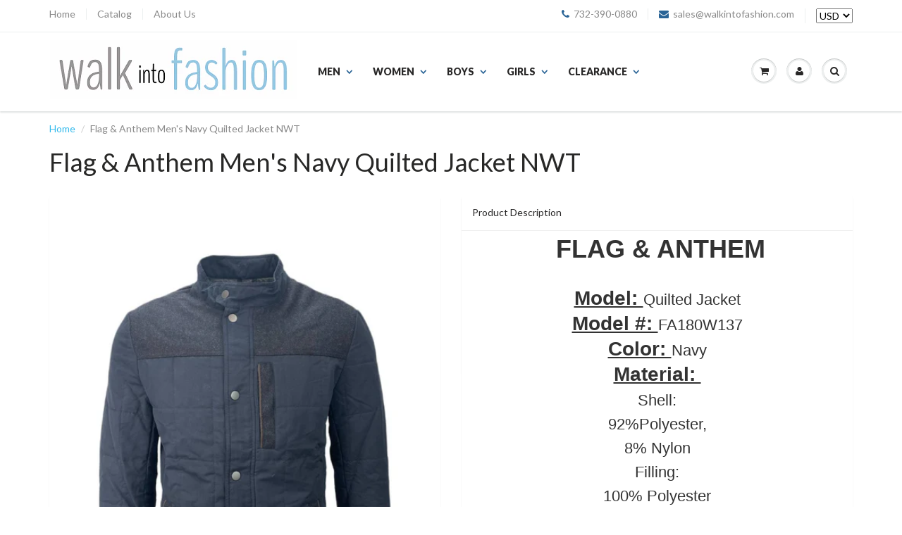

--- FILE ---
content_type: text/html; charset=utf-8
request_url: https://www.walkintofashion.com/products/flag-anthem-mens-navy-quilted-jacket-nwt
body_size: 23332
content:
<!doctype html>
<html lang="en" class="noIE">
  <head>
	<meta name="p:domain_verify" content="73a34cf4d809463d63ff817100e95841"/>
    <meta name="google-site-verification" content="cc6xHC0D_W8yeAUISlm-fbikalEWwDfAggkuNPQJ_hs" />
	
    <!-- Basic page needs ================================================== -->
	<meta charset="utf-8">
	<meta name="viewport" content="width=device-width, initial-scale=1, maximum-scale=1">

	<!-- Title and description ================================================== -->
	<title>
	  Flag &amp; Anthem Men&#39;s Navy Quilted Jacket NWT &ndash; Walk Into Fashion
	</title>

	
	<meta name="description" content=" FLAG &amp;amp; ANTHEM   Model: Quilted Jacket Model #: FA180W137 Color: Navy Material:  Shell: 92%Polyester, 8% Nylon Filling: 100% Polyester Lining: 100% Polyester                 *Snap and Zip Closure*   *Three Front Pockets*  *Logo Accent*                       " />
	

	<!-- Product meta ================================================== -->
	
  <meta property="og:type" content="product">
  <meta property="og:title" content="Flag &amp; Anthem Men&#39;s Navy Quilted Jacket NWT">
  
  <meta property="og:image" content="http://www.walkintofashion.com/cdn/shop/files/flag1_grande.jpg?v=1761834903">
  <meta property="og:image:secure_url" content="https://www.walkintofashion.com/cdn/shop/files/flag1_grande.jpg?v=1761834903">
  
  <meta property="og:image" content="http://www.walkintofashion.com/cdn/shop/files/flag2_grande.jpg?v=1761834903">
  <meta property="og:image:secure_url" content="https://www.walkintofashion.com/cdn/shop/files/flag2_grande.jpg?v=1761834903">
  
  <meta property="og:image" content="http://www.walkintofashion.com/cdn/shop/files/flag3_grande.jpg?v=1761834903">
  <meta property="og:image:secure_url" content="https://www.walkintofashion.com/cdn/shop/files/flag3_grande.jpg?v=1761834903">
  
  <meta property="og:price:amount" content="29.86">
  <meta property="og:price:currency" content="USD">


  <meta property="og:description" content=" FLAG &amp;amp; ANTHEM   Model: Quilted Jacket Model #: FA180W137 Color: Navy Material:  Shell: 92%Polyester, 8% Nylon Filling: 100% Polyester Lining: 100% Polyester                 *Snap and Zip Closure*   *Three Front Pockets*  *Logo Accent*                       ">

  <meta property="og:url" content="https://www.walkintofashion.com/products/flag-anthem-mens-navy-quilted-jacket-nwt">
  <meta property="og:site_name" content="Walk Into Fashion">

	
<meta name="twitter:site" content="https://twitter.com/WalkIntoFashion">


<meta name="twitter:card" content="product">
<meta name="twitter:title" content="Flag & Anthem Men's Navy Quilted Jacket NWT">
<meta name="twitter:description" content="
 FLAG &amp;amp; ANTHEM

 

Model: Quilted Jacket

Model #: FA180W137

Color: Navy

Material: 

Shell:

92%Polyester,

8% Nylon

Filling:

100% Polyester

Lining:

100% Polyester

 

 

 

 

 

 

 

  *Snap and Zip Closure*

  *Three Front Pockets*

 *Logo Accent*

  

 

 

 

 

 

 

 

 

 

 ">
<meta name="twitter:image" content="https://www.walkintofashion.com/cdn/shop/files/flag1_medium.jpg?v=1761834903">
<meta name="twitter:image:width" content="240">
<meta name="twitter:image:height" content="240">
<meta name="twitter:label1" content="Price">
<meta name="twitter:data1" content="$ 29.86 USD">

<meta name="twitter:label2" content="Brand">
<meta name="twitter:data2" content="Flag &amp; Anthem">



	<!-- Helpers ================================================== -->
	<link rel="canonical" href="https://www.walkintofashion.com/products/flag-anthem-mens-navy-quilted-jacket-nwt">
	<meta name="viewport" content="width=device-width,initial-scale=1">

	
	<link rel="shortcut icon" href="//www.walkintofashion.com/cdn/shop/t/5/assets/favicon.png?v=112831224896308005871422941247" type="image/png" />
	
	<link href="//www.walkintofashion.com/cdn/shop/t/5/assets/apps.css?v=170855870737243145781430774600" rel="stylesheet" type="text/css" media="all" />
	<link href="//www.walkintofashion.com/cdn/shop/t/5/assets/style.css?v=74922310028731238221431975812" rel="stylesheet" type="text/css" media="all" />
	<link href="//www.walkintofashion.com/cdn/shop/t/5/assets/nav.scss.css?v=102246432452544023921422979382" rel="stylesheet" type="text/css" media="all" />
	
	
	<link rel="stylesheet" type="text/css" href="//fonts.googleapis.com/css?family=Lato:300,400,700,900">
	

	


	<!-- Header hook for plugins ================================================== -->
	<script>window.performance && window.performance.mark && window.performance.mark('shopify.content_for_header.start');</script><meta name="google-site-verification" content="cc6xHC0D_W8yeAUISlm-fbikalEWwDfAggkuNPQJ_hs">
<meta id="shopify-digital-wallet" name="shopify-digital-wallet" content="/7565237/digital_wallets/dialog">
<meta name="shopify-checkout-api-token" content="26d4dd48125b4d2287f4b5848b4469ac">
<meta id="in-context-paypal-metadata" data-shop-id="7565237" data-venmo-supported="true" data-environment="production" data-locale="en_US" data-paypal-v4="true" data-currency="USD">
<link rel="alternate" type="application/json+oembed" href="https://www.walkintofashion.com/products/flag-anthem-mens-navy-quilted-jacket-nwt.oembed">
<script async="async" src="/checkouts/internal/preloads.js?locale=en-US"></script>
<script id="shopify-features" type="application/json">{"accessToken":"26d4dd48125b4d2287f4b5848b4469ac","betas":["rich-media-storefront-analytics"],"domain":"www.walkintofashion.com","predictiveSearch":true,"shopId":7565237,"locale":"en"}</script>
<script>var Shopify = Shopify || {};
Shopify.shop = "walk-into-fashion.myshopify.com";
Shopify.locale = "en";
Shopify.currency = {"active":"USD","rate":"1.0"};
Shopify.country = "US";
Shopify.theme = {"name":"ShowTime","id":9833568,"schema_name":null,"schema_version":null,"theme_store_id":687,"role":"main"};
Shopify.theme.handle = "null";
Shopify.theme.style = {"id":null,"handle":null};
Shopify.cdnHost = "www.walkintofashion.com/cdn";
Shopify.routes = Shopify.routes || {};
Shopify.routes.root = "/";</script>
<script type="module">!function(o){(o.Shopify=o.Shopify||{}).modules=!0}(window);</script>
<script>!function(o){function n(){var o=[];function n(){o.push(Array.prototype.slice.apply(arguments))}return n.q=o,n}var t=o.Shopify=o.Shopify||{};t.loadFeatures=n(),t.autoloadFeatures=n()}(window);</script>
<script id="shop-js-analytics" type="application/json">{"pageType":"product"}</script>
<script defer="defer" async type="module" src="//www.walkintofashion.com/cdn/shopifycloud/shop-js/modules/v2/client.init-shop-cart-sync_BdyHc3Nr.en.esm.js"></script>
<script defer="defer" async type="module" src="//www.walkintofashion.com/cdn/shopifycloud/shop-js/modules/v2/chunk.common_Daul8nwZ.esm.js"></script>
<script type="module">
  await import("//www.walkintofashion.com/cdn/shopifycloud/shop-js/modules/v2/client.init-shop-cart-sync_BdyHc3Nr.en.esm.js");
await import("//www.walkintofashion.com/cdn/shopifycloud/shop-js/modules/v2/chunk.common_Daul8nwZ.esm.js");

  window.Shopify.SignInWithShop?.initShopCartSync?.({"fedCMEnabled":true,"windoidEnabled":true});

</script>
<script>(function() {
  var isLoaded = false;
  function asyncLoad() {
    if (isLoaded) return;
    isLoaded = true;
    var urls = ["\/\/shopify.privy.com\/widget.js?shop=walk-into-fashion.myshopify.com","https:\/\/saas-static.massgenie.com\/web\/widget\/js\/minify\/mg-js-powerbuy-plugin.min.js?shop=walk-into-fashion.myshopify.com","https:\/\/d1ueqj2piinir6.cloudfront.net\/web\/recom\/dist\/mgtracking.js?shop=walk-into-fashion.myshopify.com"];
    for (var i = 0; i < urls.length; i++) {
      var s = document.createElement('script');
      s.type = 'text/javascript';
      s.async = true;
      s.src = urls[i];
      var x = document.getElementsByTagName('script')[0];
      x.parentNode.insertBefore(s, x);
    }
  };
  if(window.attachEvent) {
    window.attachEvent('onload', asyncLoad);
  } else {
    window.addEventListener('load', asyncLoad, false);
  }
})();</script>
<script id="__st">var __st={"a":7565237,"offset":-18000,"reqid":"416e3cc0-2cd1-433d-bc5b-05ab54ee5290-1769017185","pageurl":"www.walkintofashion.com\/products\/flag-anthem-mens-navy-quilted-jacket-nwt","u":"2a4d463f06a6","p":"product","rtyp":"product","rid":6837516632198};</script>
<script>window.ShopifyPaypalV4VisibilityTracking = true;</script>
<script id="captcha-bootstrap">!function(){'use strict';const t='contact',e='account',n='new_comment',o=[[t,t],['blogs',n],['comments',n],[t,'customer']],c=[[e,'customer_login'],[e,'guest_login'],[e,'recover_customer_password'],[e,'create_customer']],r=t=>t.map((([t,e])=>`form[action*='/${t}']:not([data-nocaptcha='true']) input[name='form_type'][value='${e}']`)).join(','),a=t=>()=>t?[...document.querySelectorAll(t)].map((t=>t.form)):[];function s(){const t=[...o],e=r(t);return a(e)}const i='password',u='form_key',d=['recaptcha-v3-token','g-recaptcha-response','h-captcha-response',i],f=()=>{try{return window.sessionStorage}catch{return}},m='__shopify_v',_=t=>t.elements[u];function p(t,e,n=!1){try{const o=window.sessionStorage,c=JSON.parse(o.getItem(e)),{data:r}=function(t){const{data:e,action:n}=t;return t[m]||n?{data:e,action:n}:{data:t,action:n}}(c);for(const[e,n]of Object.entries(r))t.elements[e]&&(t.elements[e].value=n);n&&o.removeItem(e)}catch(o){console.error('form repopulation failed',{error:o})}}const l='form_type',E='cptcha';function T(t){t.dataset[E]=!0}const w=window,h=w.document,L='Shopify',v='ce_forms',y='captcha';let A=!1;((t,e)=>{const n=(g='f06e6c50-85a8-45c8-87d0-21a2b65856fe',I='https://cdn.shopify.com/shopifycloud/storefront-forms-hcaptcha/ce_storefront_forms_captcha_hcaptcha.v1.5.2.iife.js',D={infoText:'Protected by hCaptcha',privacyText:'Privacy',termsText:'Terms'},(t,e,n)=>{const o=w[L][v],c=o.bindForm;if(c)return c(t,g,e,D).then(n);var r;o.q.push([[t,g,e,D],n]),r=I,A||(h.body.append(Object.assign(h.createElement('script'),{id:'captcha-provider',async:!0,src:r})),A=!0)});var g,I,D;w[L]=w[L]||{},w[L][v]=w[L][v]||{},w[L][v].q=[],w[L][y]=w[L][y]||{},w[L][y].protect=function(t,e){n(t,void 0,e),T(t)},Object.freeze(w[L][y]),function(t,e,n,w,h,L){const[v,y,A,g]=function(t,e,n){const i=e?o:[],u=t?c:[],d=[...i,...u],f=r(d),m=r(i),_=r(d.filter((([t,e])=>n.includes(e))));return[a(f),a(m),a(_),s()]}(w,h,L),I=t=>{const e=t.target;return e instanceof HTMLFormElement?e:e&&e.form},D=t=>v().includes(t);t.addEventListener('submit',(t=>{const e=I(t);if(!e)return;const n=D(e)&&!e.dataset.hcaptchaBound&&!e.dataset.recaptchaBound,o=_(e),c=g().includes(e)&&(!o||!o.value);(n||c)&&t.preventDefault(),c&&!n&&(function(t){try{if(!f())return;!function(t){const e=f();if(!e)return;const n=_(t);if(!n)return;const o=n.value;o&&e.removeItem(o)}(t);const e=Array.from(Array(32),(()=>Math.random().toString(36)[2])).join('');!function(t,e){_(t)||t.append(Object.assign(document.createElement('input'),{type:'hidden',name:u})),t.elements[u].value=e}(t,e),function(t,e){const n=f();if(!n)return;const o=[...t.querySelectorAll(`input[type='${i}']`)].map((({name:t})=>t)),c=[...d,...o],r={};for(const[a,s]of new FormData(t).entries())c.includes(a)||(r[a]=s);n.setItem(e,JSON.stringify({[m]:1,action:t.action,data:r}))}(t,e)}catch(e){console.error('failed to persist form',e)}}(e),e.submit())}));const S=(t,e)=>{t&&!t.dataset[E]&&(n(t,e.some((e=>e===t))),T(t))};for(const o of['focusin','change'])t.addEventListener(o,(t=>{const e=I(t);D(e)&&S(e,y())}));const B=e.get('form_key'),M=e.get(l),P=B&&M;t.addEventListener('DOMContentLoaded',(()=>{const t=y();if(P)for(const e of t)e.elements[l].value===M&&p(e,B);[...new Set([...A(),...v().filter((t=>'true'===t.dataset.shopifyCaptcha))])].forEach((e=>S(e,t)))}))}(h,new URLSearchParams(w.location.search),n,t,e,['guest_login'])})(!0,!0)}();</script>
<script integrity="sha256-4kQ18oKyAcykRKYeNunJcIwy7WH5gtpwJnB7kiuLZ1E=" data-source-attribution="shopify.loadfeatures" defer="defer" src="//www.walkintofashion.com/cdn/shopifycloud/storefront/assets/storefront/load_feature-a0a9edcb.js" crossorigin="anonymous"></script>
<script data-source-attribution="shopify.dynamic_checkout.dynamic.init">var Shopify=Shopify||{};Shopify.PaymentButton=Shopify.PaymentButton||{isStorefrontPortableWallets:!0,init:function(){window.Shopify.PaymentButton.init=function(){};var t=document.createElement("script");t.src="https://www.walkintofashion.com/cdn/shopifycloud/portable-wallets/latest/portable-wallets.en.js",t.type="module",document.head.appendChild(t)}};
</script>
<script data-source-attribution="shopify.dynamic_checkout.buyer_consent">
  function portableWalletsHideBuyerConsent(e){var t=document.getElementById("shopify-buyer-consent"),n=document.getElementById("shopify-subscription-policy-button");t&&n&&(t.classList.add("hidden"),t.setAttribute("aria-hidden","true"),n.removeEventListener("click",e))}function portableWalletsShowBuyerConsent(e){var t=document.getElementById("shopify-buyer-consent"),n=document.getElementById("shopify-subscription-policy-button");t&&n&&(t.classList.remove("hidden"),t.removeAttribute("aria-hidden"),n.addEventListener("click",e))}window.Shopify?.PaymentButton&&(window.Shopify.PaymentButton.hideBuyerConsent=portableWalletsHideBuyerConsent,window.Shopify.PaymentButton.showBuyerConsent=portableWalletsShowBuyerConsent);
</script>
<script data-source-attribution="shopify.dynamic_checkout.cart.bootstrap">document.addEventListener("DOMContentLoaded",(function(){function t(){return document.querySelector("shopify-accelerated-checkout-cart, shopify-accelerated-checkout")}if(t())Shopify.PaymentButton.init();else{new MutationObserver((function(e,n){t()&&(Shopify.PaymentButton.init(),n.disconnect())})).observe(document.body,{childList:!0,subtree:!0})}}));
</script>
<link id="shopify-accelerated-checkout-styles" rel="stylesheet" media="screen" href="https://www.walkintofashion.com/cdn/shopifycloud/portable-wallets/latest/accelerated-checkout-backwards-compat.css" crossorigin="anonymous">
<style id="shopify-accelerated-checkout-cart">
        #shopify-buyer-consent {
  margin-top: 1em;
  display: inline-block;
  width: 100%;
}

#shopify-buyer-consent.hidden {
  display: none;
}

#shopify-subscription-policy-button {
  background: none;
  border: none;
  padding: 0;
  text-decoration: underline;
  font-size: inherit;
  cursor: pointer;
}

#shopify-subscription-policy-button::before {
  box-shadow: none;
}

      </style>

<script>window.performance && window.performance.mark && window.performance.mark('shopify.content_for_header.end');</script>

	<!--[if lt IE 9]>
	<script src="//html5shiv.googlecode.com/svn/trunk/html5.js" type="text/javascript"></script>
	<![endif]-->

	

	<script src="//www.walkintofashion.com/cdn/shop/t/5/assets/jquery.js?v=157860826145910789271422931441" type="text/javascript"></script>

  
<script type='text/javascript'>
                      (function(e,t){var n=e.amplitude||{_q:[],_iq:{}};var r=t.createElement('script')
                      ;r.type='text/javascript'
                      ;r.integrity='sha384-RsEu4WZflrqYcEacpfoGSib3qaSvdYwT4D+DrWqeBuDarSzjwUQR1jO8gDiXZd0E'
                      ;r.crossOrigin='anonymous';r.async=true
                      ;r.src='https://cdn.amplitude.com/libs/amplitude-6.2.0-min.gz.js'
                      ;r.onload=function(){if(!e.amplitude.runQueuedFunctions){
                      console.log('[Amplitude] Error: could not load SDK')}}
                      ;var i=t.getElementsByTagName('script')[0];i.parentNode.insertBefore(r,i)
                      ;function s(e,t){e.prototype[t]=function(){
                      this._q.push([t].concat(Array.prototype.slice.call(arguments,0)));return this}}
                      var o=function(){this._q=[];return this}
                      ;var a=['add','append','clearAll','prepend','set','setOnce','unset']
                      ;for(var u=0;u<a.length;u++){s(o,a[u])}n.Identify=o;var c=function(){this._q=[]
                      ;return this}
                      ;var l=['setProductId','setQuantity','setPrice','setRevenueType','setEventProperties']
                      ;for(var p=0;p<l.length;p++){s(c,l[p])}n.Revenue=c
                      ;var d=['init','logEvent','logRevenue','setUserId','setUserProperties','setOptOut','setVersionName','setDomain','setDeviceId', 'enableTracking', 'setGlobalUserProperties','identify','clearUserProperties','setGroup','logRevenueV2','regenerateDeviceId','groupIdentify','onInit','logEventWithTimestamp','logEventWithGroups','setSessionId','resetSessionId']
                      ;function v(e){function t(t){e[t]=function(){
                      e._q.push([t].concat(Array.prototype.slice.call(arguments,0)))}}
                      for(var n=0;n<d.length;n++){t(d[n])}}v(n);n.getInstance=function(e){
                      e=(!e||e.length===0?'$default_instance':e).toLowerCase()
                      ;if(!n._iq.hasOwnProperty(e)){n._iq[e]={_q:[]};v(n._iq[e])}return n._iq[e]}
                      ;e.amplitude=n})(window,document);

                      amplitude.getInstance().init('8d23f397a4993a4e0ff1b5b62fac86e3');
    
                    </script>
                    
<link href="https://monorail-edge.shopifysvc.com" rel="dns-prefetch">
<script>(function(){if ("sendBeacon" in navigator && "performance" in window) {try {var session_token_from_headers = performance.getEntriesByType('navigation')[0].serverTiming.find(x => x.name == '_s').description;} catch {var session_token_from_headers = undefined;}var session_cookie_matches = document.cookie.match(/_shopify_s=([^;]*)/);var session_token_from_cookie = session_cookie_matches && session_cookie_matches.length === 2 ? session_cookie_matches[1] : "";var session_token = session_token_from_headers || session_token_from_cookie || "";function handle_abandonment_event(e) {var entries = performance.getEntries().filter(function(entry) {return /monorail-edge.shopifysvc.com/.test(entry.name);});if (!window.abandonment_tracked && entries.length === 0) {window.abandonment_tracked = true;var currentMs = Date.now();var navigation_start = performance.timing.navigationStart;var payload = {shop_id: 7565237,url: window.location.href,navigation_start,duration: currentMs - navigation_start,session_token,page_type: "product"};window.navigator.sendBeacon("https://monorail-edge.shopifysvc.com/v1/produce", JSON.stringify({schema_id: "online_store_buyer_site_abandonment/1.1",payload: payload,metadata: {event_created_at_ms: currentMs,event_sent_at_ms: currentMs}}));}}window.addEventListener('pagehide', handle_abandonment_event);}}());</script>
<script id="web-pixels-manager-setup">(function e(e,d,r,n,o){if(void 0===o&&(o={}),!Boolean(null===(a=null===(i=window.Shopify)||void 0===i?void 0:i.analytics)||void 0===a?void 0:a.replayQueue)){var i,a;window.Shopify=window.Shopify||{};var t=window.Shopify;t.analytics=t.analytics||{};var s=t.analytics;s.replayQueue=[],s.publish=function(e,d,r){return s.replayQueue.push([e,d,r]),!0};try{self.performance.mark("wpm:start")}catch(e){}var l=function(){var e={modern:/Edge?\/(1{2}[4-9]|1[2-9]\d|[2-9]\d{2}|\d{4,})\.\d+(\.\d+|)|Firefox\/(1{2}[4-9]|1[2-9]\d|[2-9]\d{2}|\d{4,})\.\d+(\.\d+|)|Chrom(ium|e)\/(9{2}|\d{3,})\.\d+(\.\d+|)|(Maci|X1{2}).+ Version\/(15\.\d+|(1[6-9]|[2-9]\d|\d{3,})\.\d+)([,.]\d+|)( \(\w+\)|)( Mobile\/\w+|) Safari\/|Chrome.+OPR\/(9{2}|\d{3,})\.\d+\.\d+|(CPU[ +]OS|iPhone[ +]OS|CPU[ +]iPhone|CPU IPhone OS|CPU iPad OS)[ +]+(15[._]\d+|(1[6-9]|[2-9]\d|\d{3,})[._]\d+)([._]\d+|)|Android:?[ /-](13[3-9]|1[4-9]\d|[2-9]\d{2}|\d{4,})(\.\d+|)(\.\d+|)|Android.+Firefox\/(13[5-9]|1[4-9]\d|[2-9]\d{2}|\d{4,})\.\d+(\.\d+|)|Android.+Chrom(ium|e)\/(13[3-9]|1[4-9]\d|[2-9]\d{2}|\d{4,})\.\d+(\.\d+|)|SamsungBrowser\/([2-9]\d|\d{3,})\.\d+/,legacy:/Edge?\/(1[6-9]|[2-9]\d|\d{3,})\.\d+(\.\d+|)|Firefox\/(5[4-9]|[6-9]\d|\d{3,})\.\d+(\.\d+|)|Chrom(ium|e)\/(5[1-9]|[6-9]\d|\d{3,})\.\d+(\.\d+|)([\d.]+$|.*Safari\/(?![\d.]+ Edge\/[\d.]+$))|(Maci|X1{2}).+ Version\/(10\.\d+|(1[1-9]|[2-9]\d|\d{3,})\.\d+)([,.]\d+|)( \(\w+\)|)( Mobile\/\w+|) Safari\/|Chrome.+OPR\/(3[89]|[4-9]\d|\d{3,})\.\d+\.\d+|(CPU[ +]OS|iPhone[ +]OS|CPU[ +]iPhone|CPU IPhone OS|CPU iPad OS)[ +]+(10[._]\d+|(1[1-9]|[2-9]\d|\d{3,})[._]\d+)([._]\d+|)|Android:?[ /-](13[3-9]|1[4-9]\d|[2-9]\d{2}|\d{4,})(\.\d+|)(\.\d+|)|Mobile Safari.+OPR\/([89]\d|\d{3,})\.\d+\.\d+|Android.+Firefox\/(13[5-9]|1[4-9]\d|[2-9]\d{2}|\d{4,})\.\d+(\.\d+|)|Android.+Chrom(ium|e)\/(13[3-9]|1[4-9]\d|[2-9]\d{2}|\d{4,})\.\d+(\.\d+|)|Android.+(UC? ?Browser|UCWEB|U3)[ /]?(15\.([5-9]|\d{2,})|(1[6-9]|[2-9]\d|\d{3,})\.\d+)\.\d+|SamsungBrowser\/(5\.\d+|([6-9]|\d{2,})\.\d+)|Android.+MQ{2}Browser\/(14(\.(9|\d{2,})|)|(1[5-9]|[2-9]\d|\d{3,})(\.\d+|))(\.\d+|)|K[Aa][Ii]OS\/(3\.\d+|([4-9]|\d{2,})\.\d+)(\.\d+|)/},d=e.modern,r=e.legacy,n=navigator.userAgent;return n.match(d)?"modern":n.match(r)?"legacy":"unknown"}(),u="modern"===l?"modern":"legacy",c=(null!=n?n:{modern:"",legacy:""})[u],f=function(e){return[e.baseUrl,"/wpm","/b",e.hashVersion,"modern"===e.buildTarget?"m":"l",".js"].join("")}({baseUrl:d,hashVersion:r,buildTarget:u}),m=function(e){var d=e.version,r=e.bundleTarget,n=e.surface,o=e.pageUrl,i=e.monorailEndpoint;return{emit:function(e){var a=e.status,t=e.errorMsg,s=(new Date).getTime(),l=JSON.stringify({metadata:{event_sent_at_ms:s},events:[{schema_id:"web_pixels_manager_load/3.1",payload:{version:d,bundle_target:r,page_url:o,status:a,surface:n,error_msg:t},metadata:{event_created_at_ms:s}}]});if(!i)return console&&console.warn&&console.warn("[Web Pixels Manager] No Monorail endpoint provided, skipping logging."),!1;try{return self.navigator.sendBeacon.bind(self.navigator)(i,l)}catch(e){}var u=new XMLHttpRequest;try{return u.open("POST",i,!0),u.setRequestHeader("Content-Type","text/plain"),u.send(l),!0}catch(e){return console&&console.warn&&console.warn("[Web Pixels Manager] Got an unhandled error while logging to Monorail."),!1}}}}({version:r,bundleTarget:l,surface:e.surface,pageUrl:self.location.href,monorailEndpoint:e.monorailEndpoint});try{o.browserTarget=l,function(e){var d=e.src,r=e.async,n=void 0===r||r,o=e.onload,i=e.onerror,a=e.sri,t=e.scriptDataAttributes,s=void 0===t?{}:t,l=document.createElement("script"),u=document.querySelector("head"),c=document.querySelector("body");if(l.async=n,l.src=d,a&&(l.integrity=a,l.crossOrigin="anonymous"),s)for(var f in s)if(Object.prototype.hasOwnProperty.call(s,f))try{l.dataset[f]=s[f]}catch(e){}if(o&&l.addEventListener("load",o),i&&l.addEventListener("error",i),u)u.appendChild(l);else{if(!c)throw new Error("Did not find a head or body element to append the script");c.appendChild(l)}}({src:f,async:!0,onload:function(){if(!function(){var e,d;return Boolean(null===(d=null===(e=window.Shopify)||void 0===e?void 0:e.analytics)||void 0===d?void 0:d.initialized)}()){var d=window.webPixelsManager.init(e)||void 0;if(d){var r=window.Shopify.analytics;r.replayQueue.forEach((function(e){var r=e[0],n=e[1],o=e[2];d.publishCustomEvent(r,n,o)})),r.replayQueue=[],r.publish=d.publishCustomEvent,r.visitor=d.visitor,r.initialized=!0}}},onerror:function(){return m.emit({status:"failed",errorMsg:"".concat(f," has failed to load")})},sri:function(e){var d=/^sha384-[A-Za-z0-9+/=]+$/;return"string"==typeof e&&d.test(e)}(c)?c:"",scriptDataAttributes:o}),m.emit({status:"loading"})}catch(e){m.emit({status:"failed",errorMsg:(null==e?void 0:e.message)||"Unknown error"})}}})({shopId: 7565237,storefrontBaseUrl: "https://www.walkintofashion.com",extensionsBaseUrl: "https://extensions.shopifycdn.com/cdn/shopifycloud/web-pixels-manager",monorailEndpoint: "https://monorail-edge.shopifysvc.com/unstable/produce_batch",surface: "storefront-renderer",enabledBetaFlags: ["2dca8a86"],webPixelsConfigList: [{"id":"68878470","eventPayloadVersion":"v1","runtimeContext":"LAX","scriptVersion":"1","type":"CUSTOM","privacyPurposes":["ANALYTICS"],"name":"Google Analytics tag (migrated)"},{"id":"shopify-app-pixel","configuration":"{}","eventPayloadVersion":"v1","runtimeContext":"STRICT","scriptVersion":"0450","apiClientId":"shopify-pixel","type":"APP","privacyPurposes":["ANALYTICS","MARKETING"]},{"id":"shopify-custom-pixel","eventPayloadVersion":"v1","runtimeContext":"LAX","scriptVersion":"0450","apiClientId":"shopify-pixel","type":"CUSTOM","privacyPurposes":["ANALYTICS","MARKETING"]}],isMerchantRequest: false,initData: {"shop":{"name":"Walk Into Fashion","paymentSettings":{"currencyCode":"USD"},"myshopifyDomain":"walk-into-fashion.myshopify.com","countryCode":"US","storefrontUrl":"https:\/\/www.walkintofashion.com"},"customer":null,"cart":null,"checkout":null,"productVariants":[{"price":{"amount":29.86,"currencyCode":"USD"},"product":{"title":"Flag \u0026 Anthem Men's Navy Quilted Jacket NWT","vendor":"Flag \u0026 Anthem","id":"6837516632198","untranslatedTitle":"Flag \u0026 Anthem Men's Navy Quilted Jacket NWT","url":"\/products\/flag-anthem-mens-navy-quilted-jacket-nwt","type":"mens-windbreaker-jackets"},"id":"40076078448774","image":{"src":"\/\/www.walkintofashion.com\/cdn\/shop\/files\/flag1.jpg?v=1761834903"},"sku":"FLAGANTHEM_Jacket_Navy_S_B7","title":"Small \/ Navy","untranslatedTitle":"Small \/ Navy"},{"price":{"amount":29.86,"currencyCode":"USD"},"product":{"title":"Flag \u0026 Anthem Men's Navy Quilted Jacket NWT","vendor":"Flag \u0026 Anthem","id":"6837516632198","untranslatedTitle":"Flag \u0026 Anthem Men's Navy Quilted Jacket NWT","url":"\/products\/flag-anthem-mens-navy-quilted-jacket-nwt","type":"mens-windbreaker-jackets"},"id":"40076078547078","image":{"src":"\/\/www.walkintofashion.com\/cdn\/shop\/files\/flag1.jpg?v=1761834903"},"sku":"FLAGANTHEM_Jacket_Navy_XXL_B7","title":"XX-Large \/ Navy","untranslatedTitle":"XX-Large \/ Navy"}],"purchasingCompany":null},},"https://www.walkintofashion.com/cdn","fcfee988w5aeb613cpc8e4bc33m6693e112",{"modern":"","legacy":""},{"shopId":"7565237","storefrontBaseUrl":"https:\/\/www.walkintofashion.com","extensionBaseUrl":"https:\/\/extensions.shopifycdn.com\/cdn\/shopifycloud\/web-pixels-manager","surface":"storefront-renderer","enabledBetaFlags":"[\"2dca8a86\"]","isMerchantRequest":"false","hashVersion":"fcfee988w5aeb613cpc8e4bc33m6693e112","publish":"custom","events":"[[\"page_viewed\",{}],[\"product_viewed\",{\"productVariant\":{\"price\":{\"amount\":29.86,\"currencyCode\":\"USD\"},\"product\":{\"title\":\"Flag \u0026 Anthem Men's Navy Quilted Jacket NWT\",\"vendor\":\"Flag \u0026 Anthem\",\"id\":\"6837516632198\",\"untranslatedTitle\":\"Flag \u0026 Anthem Men's Navy Quilted Jacket NWT\",\"url\":\"\/products\/flag-anthem-mens-navy-quilted-jacket-nwt\",\"type\":\"mens-windbreaker-jackets\"},\"id\":\"40076078448774\",\"image\":{\"src\":\"\/\/www.walkintofashion.com\/cdn\/shop\/files\/flag1.jpg?v=1761834903\"},\"sku\":\"FLAGANTHEM_Jacket_Navy_S_B7\",\"title\":\"Small \/ Navy\",\"untranslatedTitle\":\"Small \/ Navy\"}}]]"});</script><script>
  window.ShopifyAnalytics = window.ShopifyAnalytics || {};
  window.ShopifyAnalytics.meta = window.ShopifyAnalytics.meta || {};
  window.ShopifyAnalytics.meta.currency = 'USD';
  var meta = {"product":{"id":6837516632198,"gid":"gid:\/\/shopify\/Product\/6837516632198","vendor":"Flag \u0026 Anthem","type":"mens-windbreaker-jackets","handle":"flag-anthem-mens-navy-quilted-jacket-nwt","variants":[{"id":40076078448774,"price":2986,"name":"Flag \u0026 Anthem Men's Navy Quilted Jacket NWT - Small \/ Navy","public_title":"Small \/ Navy","sku":"FLAGANTHEM_Jacket_Navy_S_B7"},{"id":40076078547078,"price":2986,"name":"Flag \u0026 Anthem Men's Navy Quilted Jacket NWT - XX-Large \/ Navy","public_title":"XX-Large \/ Navy","sku":"FLAGANTHEM_Jacket_Navy_XXL_B7"}],"remote":false},"page":{"pageType":"product","resourceType":"product","resourceId":6837516632198,"requestId":"416e3cc0-2cd1-433d-bc5b-05ab54ee5290-1769017185"}};
  for (var attr in meta) {
    window.ShopifyAnalytics.meta[attr] = meta[attr];
  }
</script>
<script class="analytics">
  (function () {
    var customDocumentWrite = function(content) {
      var jquery = null;

      if (window.jQuery) {
        jquery = window.jQuery;
      } else if (window.Checkout && window.Checkout.$) {
        jquery = window.Checkout.$;
      }

      if (jquery) {
        jquery('body').append(content);
      }
    };

    var hasLoggedConversion = function(token) {
      if (token) {
        return document.cookie.indexOf('loggedConversion=' + token) !== -1;
      }
      return false;
    }

    var setCookieIfConversion = function(token) {
      if (token) {
        var twoMonthsFromNow = new Date(Date.now());
        twoMonthsFromNow.setMonth(twoMonthsFromNow.getMonth() + 2);

        document.cookie = 'loggedConversion=' + token + '; expires=' + twoMonthsFromNow;
      }
    }

    var trekkie = window.ShopifyAnalytics.lib = window.trekkie = window.trekkie || [];
    if (trekkie.integrations) {
      return;
    }
    trekkie.methods = [
      'identify',
      'page',
      'ready',
      'track',
      'trackForm',
      'trackLink'
    ];
    trekkie.factory = function(method) {
      return function() {
        var args = Array.prototype.slice.call(arguments);
        args.unshift(method);
        trekkie.push(args);
        return trekkie;
      };
    };
    for (var i = 0; i < trekkie.methods.length; i++) {
      var key = trekkie.methods[i];
      trekkie[key] = trekkie.factory(key);
    }
    trekkie.load = function(config) {
      trekkie.config = config || {};
      trekkie.config.initialDocumentCookie = document.cookie;
      var first = document.getElementsByTagName('script')[0];
      var script = document.createElement('script');
      script.type = 'text/javascript';
      script.onerror = function(e) {
        var scriptFallback = document.createElement('script');
        scriptFallback.type = 'text/javascript';
        scriptFallback.onerror = function(error) {
                var Monorail = {
      produce: function produce(monorailDomain, schemaId, payload) {
        var currentMs = new Date().getTime();
        var event = {
          schema_id: schemaId,
          payload: payload,
          metadata: {
            event_created_at_ms: currentMs,
            event_sent_at_ms: currentMs
          }
        };
        return Monorail.sendRequest("https://" + monorailDomain + "/v1/produce", JSON.stringify(event));
      },
      sendRequest: function sendRequest(endpointUrl, payload) {
        // Try the sendBeacon API
        if (window && window.navigator && typeof window.navigator.sendBeacon === 'function' && typeof window.Blob === 'function' && !Monorail.isIos12()) {
          var blobData = new window.Blob([payload], {
            type: 'text/plain'
          });

          if (window.navigator.sendBeacon(endpointUrl, blobData)) {
            return true;
          } // sendBeacon was not successful

        } // XHR beacon

        var xhr = new XMLHttpRequest();

        try {
          xhr.open('POST', endpointUrl);
          xhr.setRequestHeader('Content-Type', 'text/plain');
          xhr.send(payload);
        } catch (e) {
          console.log(e);
        }

        return false;
      },
      isIos12: function isIos12() {
        return window.navigator.userAgent.lastIndexOf('iPhone; CPU iPhone OS 12_') !== -1 || window.navigator.userAgent.lastIndexOf('iPad; CPU OS 12_') !== -1;
      }
    };
    Monorail.produce('monorail-edge.shopifysvc.com',
      'trekkie_storefront_load_errors/1.1',
      {shop_id: 7565237,
      theme_id: 9833568,
      app_name: "storefront",
      context_url: window.location.href,
      source_url: "//www.walkintofashion.com/cdn/s/trekkie.storefront.cd680fe47e6c39ca5d5df5f0a32d569bc48c0f27.min.js"});

        };
        scriptFallback.async = true;
        scriptFallback.src = '//www.walkintofashion.com/cdn/s/trekkie.storefront.cd680fe47e6c39ca5d5df5f0a32d569bc48c0f27.min.js';
        first.parentNode.insertBefore(scriptFallback, first);
      };
      script.async = true;
      script.src = '//www.walkintofashion.com/cdn/s/trekkie.storefront.cd680fe47e6c39ca5d5df5f0a32d569bc48c0f27.min.js';
      first.parentNode.insertBefore(script, first);
    };
    trekkie.load(
      {"Trekkie":{"appName":"storefront","development":false,"defaultAttributes":{"shopId":7565237,"isMerchantRequest":null,"themeId":9833568,"themeCityHash":"8548869296560045758","contentLanguage":"en","currency":"USD","eventMetadataId":"17c37a52-22c8-42ec-a551-7e161bb62c51"},"isServerSideCookieWritingEnabled":true,"monorailRegion":"shop_domain","enabledBetaFlags":["65f19447"]},"Session Attribution":{},"S2S":{"facebookCapiEnabled":false,"source":"trekkie-storefront-renderer","apiClientId":580111}}
    );

    var loaded = false;
    trekkie.ready(function() {
      if (loaded) return;
      loaded = true;

      window.ShopifyAnalytics.lib = window.trekkie;

      var originalDocumentWrite = document.write;
      document.write = customDocumentWrite;
      try { window.ShopifyAnalytics.merchantGoogleAnalytics.call(this); } catch(error) {};
      document.write = originalDocumentWrite;

      window.ShopifyAnalytics.lib.page(null,{"pageType":"product","resourceType":"product","resourceId":6837516632198,"requestId":"416e3cc0-2cd1-433d-bc5b-05ab54ee5290-1769017185","shopifyEmitted":true});

      var match = window.location.pathname.match(/checkouts\/(.+)\/(thank_you|post_purchase)/)
      var token = match? match[1]: undefined;
      if (!hasLoggedConversion(token)) {
        setCookieIfConversion(token);
        window.ShopifyAnalytics.lib.track("Viewed Product",{"currency":"USD","variantId":40076078448774,"productId":6837516632198,"productGid":"gid:\/\/shopify\/Product\/6837516632198","name":"Flag \u0026 Anthem Men's Navy Quilted Jacket NWT - Small \/ Navy","price":"29.86","sku":"FLAGANTHEM_Jacket_Navy_S_B7","brand":"Flag \u0026 Anthem","variant":"Small \/ Navy","category":"mens-windbreaker-jackets","nonInteraction":true,"remote":false},undefined,undefined,{"shopifyEmitted":true});
      window.ShopifyAnalytics.lib.track("monorail:\/\/trekkie_storefront_viewed_product\/1.1",{"currency":"USD","variantId":40076078448774,"productId":6837516632198,"productGid":"gid:\/\/shopify\/Product\/6837516632198","name":"Flag \u0026 Anthem Men's Navy Quilted Jacket NWT - Small \/ Navy","price":"29.86","sku":"FLAGANTHEM_Jacket_Navy_S_B7","brand":"Flag \u0026 Anthem","variant":"Small \/ Navy","category":"mens-windbreaker-jackets","nonInteraction":true,"remote":false,"referer":"https:\/\/www.walkintofashion.com\/products\/flag-anthem-mens-navy-quilted-jacket-nwt"});
      }
    });


        var eventsListenerScript = document.createElement('script');
        eventsListenerScript.async = true;
        eventsListenerScript.src = "//www.walkintofashion.com/cdn/shopifycloud/storefront/assets/shop_events_listener-3da45d37.js";
        document.getElementsByTagName('head')[0].appendChild(eventsListenerScript);

})();</script>
  <script>
  if (!window.ga || (window.ga && typeof window.ga !== 'function')) {
    window.ga = function ga() {
      (window.ga.q = window.ga.q || []).push(arguments);
      if (window.Shopify && window.Shopify.analytics && typeof window.Shopify.analytics.publish === 'function') {
        window.Shopify.analytics.publish("ga_stub_called", {}, {sendTo: "google_osp_migration"});
      }
      console.error("Shopify's Google Analytics stub called with:", Array.from(arguments), "\nSee https://help.shopify.com/manual/promoting-marketing/pixels/pixel-migration#google for more information.");
    };
    if (window.Shopify && window.Shopify.analytics && typeof window.Shopify.analytics.publish === 'function') {
      window.Shopify.analytics.publish("ga_stub_initialized", {}, {sendTo: "google_osp_migration"});
    }
  }
</script>
<script
  defer
  src="https://www.walkintofashion.com/cdn/shopifycloud/perf-kit/shopify-perf-kit-3.0.4.min.js"
  data-application="storefront-renderer"
  data-shop-id="7565237"
  data-render-region="gcp-us-central1"
  data-page-type="product"
  data-theme-instance-id="9833568"
  data-theme-name=""
  data-theme-version=""
  data-monorail-region="shop_domain"
  data-resource-timing-sampling-rate="10"
  data-shs="true"
  data-shs-beacon="true"
  data-shs-export-with-fetch="true"
  data-shs-logs-sample-rate="1"
  data-shs-beacon-endpoint="https://www.walkintofashion.com/api/collect"
></script>
</head>

  <body id="flag-amp-anthem-men-39-s-navy-quilted-jacket-nwt" class="template-product" >

    
    

	<div id="header">
		
			<div class="header_top">
  <div class="container">
    <div class="top_menu">
      <ul>
        
        <li><a href="/">Home</a></li>
        
        <li><a href="/collections/all">Catalog</a></li>
        
        <li><a href="/pages/about-us">About Us</a></li>
        
      </ul>
    </div>
    <div class="hed_right">
      <ul>
        
        <li><a href="tel:732-390-0880"><span class="fa fa-phone"></span>732-390-0880</a></li>
        
        
        <li><a href="mailto:sales@walkintofashion.com"><span class="fa fa-envelope"></span>sales@walkintofashion.com</a></li>
        
        
        <li>
  <select id="currencies" name="currencies">
    
    
    <option value="USD" selected="selected">USD</option>
    
    
    
    
    <option value="CAD">CAD</option>
    
    
    
    <option value="GBP">GBP</option>
    
    
    
    <option value="EUR">EUR</option>
    
    
    
    <option value="AUD">AUD</option>
    
    
  </select>
</li>
            
      </ul>
    </div>
  </div>
</div>

		

	  <div class="header_bot">
			<div class="container">

			  
			  <div id="nav">
  <nav class="navbar navbar-vectorthemes no-border-radius no-active-arrow no-open-arrow" role="navigation" id="main_navbar">
    <div class="container-fluid">
      <div class="navbar-header">
        <button type="button" class="navbar-toggle" data-toggle="collapse" data-target="#external_links">
        <span class="sr-only">Toggle navigation</span><span class="icon-bar"></span><span class="icon-bar"></span><span class="icon-bar"></span>
        </button>
        
          
            <a class="navbar-brand" href="/" itemprop="url">
              <img src="//www.walkintofashion.com/cdn/shop/t/5/assets/logo.png?v=80806669008931068031422941248" alt="Walk Into Fashion" itemprop="logo" />
            </a>
          
        
      </div>
      <div class="collapse navbar-collapse no-transition" id="external_links">
        <ul class="nav navbar-nav navbar-left dropdown-onhover">
          
          <!-- START OF LINK 1 -->

          
          <li class="dropdown-full">
            <a data-hover="dropdown" data-delay="500" data-target="#" href="http://www.walkintofashion.com/collections/men" class="hidden-xs dropdown-toggle">Men<span class="caret"></span></a>
            <a data-hover="dropdown" data-delay="500" data-toggle="dropdown" style="margin-top: 0px;" href="javascript:;" class="pull-right col-xs-3 hidden-sm hidden-md hidden-lg  dropdown-toggle" aria-expanded="false">&nbsp;<span class="caret"></span></a>
            <a style="float: none;" class="col-xs-9 hidden-sm hidden-md hidden-lg" href="http://www.walkintofashion.com/collections/men">Men</a>

            <div class="dropdown-menu">
              
              <!-- Column 1 -->
              
              <div class="col-sm-3">
              
                
                <h5>Shop by Category</h5>
                
                <ul>
                
                  <li><a href="/collections/mens-accessories-1">Accessories</a></li>
                
                  <li><a href="/collections/mens-accessories">Athletic Apparel</a></li>
                
                  <li><a href="/collections/mens-coats-jackets">Coats & Jackets</a></li>
                
                  <li><a href="/collections/mens-pants-jeans">Pants & Jeans</a></li>
                
                  <li><a href="/collections/mens-shirts">Shirts</a></li>
                
                  <li><a href="/collections/mens-shoes">Shoes</a></li>
                
                  <li><a href="/collections/mens-suits">Suits</a></li>
                
                  <li><a href="/collections/mens-sweaters-hoodies">Sweaters & Hoodies</a></li>
                
                  <li><a href="/collections/mens-swimwear">Swimwear</a></li>
                
                  <li><a href="/collections/mens-underwear">Underwear</a></li>
                
                  <li><a href="/collections/mens-other">Other</a></li>
                
                </ul>
              </div>

              <!-- Column 2 -->
              
              <div class="col-sm-3">
              
                
                <h5>Featured Brands:</h5>
                
                <ul>
                
                  <li><a href="/collections/add/mens">ADD</a></li>
                
                  <li><a href="/collections/alife/mens">Alife</a></li>
                
                  <li><a href="/collections/armani/mens">Armani</a></li>
                
                  <li><a href="/collections/belstaff/mens">Belstaff</a></li>
                
                  <li><a href="/collections/ben-sherman/mens">Ben Sherman</a></li>
                
                  <li><a href="/collections/bjorn-borg/mens">Bjorn Borg</a></li>
                
                  <li><a href="/collections/calvin-klein/mens">Calvin Klein</a></li>
                
                  <li><a href="/collections/canali/mens">Canali</a></li>
                
                  <li><a href="/collections/cantenbury-of-new-zealand/mens">Canterbury of New Zealand</a></li>
                
                  <li><a href="/collections/cardinal-of-canada/mens">Cardinal of Canada</a></li>
                
                  <li><a href="/collections/custo-barcelona/mens">Custo Barcelona</a></li>
                
                  <li><a href="/collections/dior/mens">Dior</a></li>
                
                  <li><a href="/collections/durkl/mens">Durkl</a></li>
                
                </ul>
              </div>
              
              <!-- Column 3 -->
              
              
              <div class="col-sm-3">
                
                <ul>
                
                  <li><a href="/collections/earnest-sewn/mens">Earnest Sewn</a></li>
                
                  <li><a href="/collections/ermenegildo-zegna/mens">Ermenegildo Zegna</a></li>
                
                  <li><a href="/collections/flying-cross/mens">Flying Cross</a></li>
                
                  <li><a href="/collections/gant/mens">Gant</a></li>
                
                  <li><a href="/collections/g-star-raw/mens">G-Star Raw</a></li>
                
                  <li><a href="/collections/hawke-co/mens">Hawke & Co</a></li>
                
                  <li><a href="/collections/hugo-boss/mens">Hugo Boss</a></li>
                
                  <li><a href="/collections/j-lindeberg/mens">J. Lindeberg</a></li>
                
                  <li><a href="/collections/j-w-tabacchi/mens">J. W. Tabacchi</a></li>
                
                  <li><a href="/collections/john-varvatos/mens">John Varvatos</a></li>
                
                  <li><a href="/collections/kenzo/mens">Kenzo</a></li>
                
                  <li><a href="/collections/levis/mens">Levi's</a></li>
                
                  <li><a href="/collections/manuel-ritz/mens">Manuel Ritz</a></li>
                
                </ul>
              </div>
               

               <!-- Column 4 -->
              
              <div class="col-sm-3">
                
                <ul>
                
                  <li><a href="/collections/nike/mens">Nike</a></li>
                
                  <li><a href="/collections/onia/mens">Onia</a></li>
                
                  <li><a href="/collections/pal-zileri/mens">Pal Zileri</a></li>
                
                  <li><a href="/collections/porsche-design/mens">Porsche Design</a></li>
                
                  <li><a href="/collections/reiss/mens">Reiss</a></li>
                
                  <li><a href="/collections/shoes-for-crews/mens">Shoes for Crews</a></li>
                
                  <li><a href="/collections/surface-to-air/mens">Surface to Air</a></li>
                
                  <li><a href="/collections/tagliatore/mens">Tagliatore</a></li>
                
                  <li><a href="/collections/tailorbyrd/mens">Tailorbyrd</a></li>
                
                  <li><a href="/collections/thug/mens">Thug</a></li>
                
                  <li><a href="/collections/vilebrequin/mens">Vilebrequin</a></li>
                
                  <li><a href="/collections/womens-other/mens">Other</a></li>
                
                </ul>
              </div>
              
            </div>
          </li>
          

          <!-- END OF LINK 1 -->

          <!-- START OF LINK 2 -->

          
          <li class="dropdown-full">
            <a data-hover="dropdown" data-delay="500" data-target="#" href="http://www.walkintofashion.com/collections/women" class="hidden-xs dropdown-toggle">Women<span class="caret"></span></a>
            <a data-hover="dropdown" data-delay="500" data-toggle="dropdown" style="margin-top: 0px;" href="javascript:;" class="pull-right col-xs-3 hidden-sm hidden-md hidden-lg  dropdown-toggle" aria-expanded="false">&nbsp;<span class="caret"></span></a>
            <a style="float: none;" class="col-xs-9 hidden-sm hidden-md hidden-lg" href="http://www.walkintofashion.com/collections/women">Women</a>

            <div class="dropdown-menu">
              
              <!-- Column 1 -->
              
              <div class="col-sm-3">
              
                
                <h5>Shop by Category</h5>
                
                <ul>
                
                  <li><a href="/collections/womens-accessories">Accessories</a></li>
                
                  <li><a href="/collections/womens-athletic-apparel">Athletic Apparel</a></li>
                
                  <li><a href="/collections/womens-bags-handbags">Bags & Handbags</a></li>
                
                  <li><a href="/collections/womens-coats-jackets">Coats & Jackets</a></li>
                
                  <li><a href="/collections/womens-dresses">Dresses</a></li>
                
                  <li><a href="/collections/womens-tops">Tops</a></li>
                
                  <li><a href="/collections/womens-shorts-skirts">Shorts & Skirts</a></li>
                
                  <li><a href="/collections/womens-suits-blazers">Suits & Blazers</a></li>
                
                  <li><a href="/collections/womens-sweaters-hoodies">Sweaters & Hoodies</a></li>
                
                  <li><a href="/collections/womens-pants-jeans">Pants & Jeans</a></li>
                
                  <li><a href="/collections/womens-jumpsuits-rompers">Jumpsuits & Rompers</a></li>
                
                  <li><a href="/collections/womens-swimwear">Swimwear</a></li>
                
                  <li><a href="/collections/womens-maternity">Maternity</a></li>
                
                  <li><a href="/collections/womens-intimates">Intimates</a></li>
                
                  <li><a href="/collections/womens-shoes">Shoes</a></li>
                
                  <li><a href="/collections/womens-other">Other</a></li>
                
                </ul>
              </div>

              <!-- Column 2 -->
              
              <div class="col-sm-3">
              
                
                <h5>Featured Brands:</h5>
                
                <ul>
                
                  <li><a href="/collections/add/womens">ADD</a></li>
                
                  <li><a href="/collections/anama/womens">Anama</a></li>
                
                  <li><a href="/collections/anne-leman/womens">Anne Leman</a></li>
                
                  <li><a href="/collections/armani/womens">Armani</a></li>
                
                  <li><a href="/collections/aurelie-bidermann/womens">Aurelie Bidermann</a></li>
                
                  <li><a href="/collections/b-makowsky/womens">B. Makowsky</a></li>
                
                  <li><a href="/collections/bantu/womens">Bantu</a></li>
                
                  <li><a href="/collections/belstaff/womens">Belstaff</a></li>
                
                  <li><a href="/collections/bjorn-borg/womens">Bjorn Borg</a></li>
                
                  <li><a href="/collections/blue-blood/womens">Blue Blood</a></li>
                
                  <li><a href="/collections/body-up/womens">Body Up</a></li>
                
                  <li><a href="/collections/celine/womens">Celine</a></li>
                
                  <li><a href="/collections/chamak-by-priya-kakkar/womens">Chamak by Priya Kakkar</a></li>
                
                  <li><a href="/collections/chopard/womens">Chopard</a></li>
                
                  <li><a href="/collections/coach/womens">Coach</a></li>
                
                  <li><a href="/collections/custo-barcelona/womens">Custo Barcelona</a></li>
                
                  <li><a href="/collections/diesel/womens">Diesel</a></li>
                
                  <li><a href="/collections/dita/womens">DITA</a></li>
                
                  <li><a href="/collections/dolce-vita/womens">Dolce Vita</a></li>
                
                  <li><a href="/collections/dwell-studio/womens">Dwell Studio</a></li>
                
                  <li><a href="/collections/edun/womens">Edun</a></li>
                
                  <li><a href="/collections/elaine-turner/womens">Elaine Turner</a></li>
                
                </ul>
              </div>
              
              <!-- Column 3 -->
              
              
              <div class="col-sm-3">
                
                <ul>
                
                  <li><a href="/collections/elena-miro/womens">Elena Miro</a></li>
                
                  <li><a href="/collections/elizabeth-and-james/womens">Elizabeth and James</a></li>
                
                  <li><a href="/collections/elizabeth-mckay/womens">Elizabeth McKay</a></li>
                
                  <li><a href="/collections/eternal-child/womens">Eternal Child</a></li>
                
                  <li><a href="/collections/flying-cross/womens">Flying Cross</a></li>
                
                  <li><a href="/collections/g-star-raw/womens">G-Star Raw</a></li>
                
                  <li><a href="/collections/hogan-by-tods/womens">Hogan by Tod's</a></li>
                
                  <li><a href="/collections/juicy-couture/womens">Juicy Couture</a></li>
                
                  <li><a href="/collections/kelly-wearstler/womens">Kelly Wearstler</a></li>
                
                  <li><a href="/collections/lerock/womens">LeRock</a></li>
                
                  <li><a href="/collections/levis/womens">Levi's</a></li>
                
                  <li><a href="/collections/linda-farrow/womens">Linda Farrow</a></li>
                
                  <li><a href="/collections/loomstate/womens">Loomstate</a></li>
                
                  <li><a href="/collections/mara-hoffman/womens">Mara Hoffman</a></li>
                
                  <li><a href="/collections/marina-rinaldi/womens">Marina Rinaldi</a></li>
                
                  <li><a href="/collections/max-co-by-maxmara/womens">Max&Co by MaxMara</a></li>
                
                  <li><a href="/collections/nicholas-kirkwood/womens">Nicholas Kirkwood</a></li>
                
                  <li><a href="/collections/nike/womens">Nike</a></li>
                
                  <li><a href="/collections/oryany/womens">Oryany</a></li>
                
                  <li><a href="/collections/petit-bateau/womens">Petit Bateau</a></li>
                
                  <li><a href="/collections/philip-simon/womens">Philip Simon</a></li>
                
                </ul>
              </div>
               

               <!-- Column 4 -->
              
              <div class="col-sm-3">
                
                <ul>
                
                  <li><a href="/collections/rebecca-minkoff/womens">Rebecca Minkoff</a></li>
                
                  <li><a href="/collections/republica/womens">Republica</a></li>
                
                  <li><a href="/collections/shoes-for-crews/womens">Shoes for Crews</a></li>
                
                  <li><a href="/collections/soludos/womens">Soludos</a></li>
                
                  <li><a href="/collections/stivie-mac/womens">Stivie Mac</a></li>
                
                  <li><a href="/collections/supertrash/womens">SuperTrash</a></li>
                
                  <li><a href="/collections/surface-to-air/womens">Surface to Air</a></li>
                
                  <li><a href="/collections/tamara-mellon/womens">Tamara Mellon</a></li>
                
                  <li><a href="/collections/the-reformation/womens">The Reformation</a></li>
                
                  <li><a href="/collections/tignanello/womens">Tignanello</a></li>
                
                  <li><a href="/collections/tods/womens">Tod's</a></li>
                
                  <li><a href="/collections/tory-burch/womens">Tory Burch</a></li>
                
                  <li><a href="/collections/velvet-by-graham-spencer/womens">VELVET by Graham & Spencer</a></li>
                
                  <li><a href="/collections/vena-cava/womens">Vena Cava</a></li>
                
                  <li><a href="/collections/vince/womens">Vince</a></li>
                
                  <li><a href="/collections/von-vonni/womens">Von Vonni</a></li>
                
                  <li><a href="/collections/with-wessel/womens">With & Wessel</a></li>
                
                  <li><a href="/collections/y-3-yohji-yamamoto-adidas/womens">Y-3 Adidas</a></li>
                
                  <li><a href="/collections/zinke/womens">Zinke</a></li>
                
                  <li><a href="/collections/womens-other/womens">Other</a></li>
                
                </ul>
              </div>
              
            </div>
          </li>
          

          <!-- END OF LINK 2 -->

          <!-- START OF LINK 3 -->

          
          <li class="dropdown-full">
            <a data-hover="dropdown" data-delay="500" data-target="#" href="http://www.walkintofashion.com/collections/boy" class="hidden-xs dropdown-toggle">Boys<span class="caret"></span></a>
            <a data-hover="dropdown" data-delay="500" data-toggle="dropdown" style="margin-top: 0px;" href="javascript:;" class="pull-right col-xs-3 hidden-sm hidden-md hidden-lg  dropdown-toggle" aria-expanded="false">&nbsp;<span class="caret"></span></a>
            <a style="float: none;" class="col-xs-9 hidden-sm hidden-md hidden-lg" href="http://www.walkintofashion.com/collections/boy">Boys</a>

            <div class="dropdown-menu">
              
              <!-- Column 1 -->
              
              <div class="col-sm-4">
              
                
                <h5>Shop by Category</h5>
                
                <ul>
                
                  <li><a href="/collections/boys-accesories">Accessories</a></li>
                
                  <li><a href="/collections/boys-bottoms">Bottoms</a></li>
                
                  <li><a href="/collections/boys-tops-t-shirts">Tops & T-Shirts</a></li>
                
                  <li><a href="/collections/boys-one-pieces">One Pieces</a></li>
                
                  <li><a href="/collections/boys-outfits-sets">Outfits & Sets</a></li>
                
                  <li><a href="/collections/boys-outerwear">Outerwear</a></li>
                
                  <li><a href="/collections/boys-jeans">Jeans</a></li>
                
                  <li><a href="/collections/boys-sleepwear">Sleepwear</a></li>
                
                  <li><a href="/collections/boys-swimwear">Swimwear</a></li>
                
                  <li><a href="/collections/boys-shoes">Shoes</a></li>
                
                  <li><a href="/collections/boys-toys">Toys</a></li>
                
                </ul>
              </div>

              <!-- Column 2 -->
              
              <div class="col-sm-4">
              
                
                <h5>Featured Brands:</h5>
                
                <ul>
                
                  <li><a href="/collections/7-for-all-mankind/boys">7 for all Mankind</a></li>
                
                  <li><a href="/collections/absorba/boys">Absorba</a></li>
                
                  <li><a href="/collections/add/boys">ADD</a></li>
                
                  <li><a href="/collections/appaman/boys">Appaman</a></li>
                
                  <li><a href="/collections/buffalo/boys">Buffalo</a></li>
                
                  <li><a href="/collections/cabana-life/boys">Cabana Life</a></li>
                
                  <li><a href="/collections/cantenbury-of-new-zealand/boys">Canterbury of New Zealand</a></li>
                
                  <li><a href="/collections/custo-barcelona/boys">Custo Barcelona</a></li>
                
                  <li><a href="/collections/dwell-studio">Dwell Studio</a></li>
                
                </ul>
              </div>
              
              <!-- Column 3 -->
              
              <div class="col-sm-4">
                
                <ul>
                
                  <li><a href="/collections/egg-by-susan-lazar/boys">EGG by Susan Lazar</a></li>
                
                  <li><a href="/collections/glagla/boys">GlaGla</a></li>
                
                  <li><a href="/collections/house-of-gods/boys">House of The Gods</a></li>
                
                  <li><a href="/collections/marimekko/boys">Marimekko</a></li>
                
                  <li><a href="/collections/nursery-rimes/boys">Nursery Rhyme</a></li>
                
                  <li><a href="/collections/religion/boys">Religion</a></li>
                
                  <li><a href="/collections/under-armour/boys">Under Armour</a></li>
                
                  <li><a href="/collections/vilebrequin/boys">Vilebrequin</a></li>
                
                  <li><a href="/collections/boy/boys">Other</a></li>
                
                </ul>
              </div>
              
               

               <!-- Column 4 -->
              
            </div>
          </li>
          

          <!-- END OF LINK 3 -->

          <!-- START OF LINK 4 -->

          
          <li class="dropdown-full">
            <a data-hover="dropdown" data-delay="500" data-target="#" href="http://www.walkintofashion.com/collections/girl" class="hidden-xs dropdown-toggle">Girls<span class="caret"></span></a>
            <a data-hover="dropdown" data-delay="500" data-toggle="dropdown" style="margin-top: 0px;" href="javascript:;" class="pull-right col-xs-3 hidden-sm hidden-md hidden-lg  dropdown-toggle" aria-expanded="false">&nbsp;<span class="caret"></span></a>
            <a style="float: none;" class="col-xs-9 hidden-sm hidden-md hidden-lg" href="http://www.walkintofashion.com/collections/girl">Girls</a>

            <div class="dropdown-menu">
              
              <!-- Column 1 -->
              
              <div class="col-sm-4">
              
                
                <h5>Shop by Category</h5>
                
                <ul>
                
                  <li><a href="/collections/girls-accessories">Accessories</a></li>
                
                  <li><a href="/collections/girls-bottoms">Bottoms</a></li>
                
                  <li><a href="/collections/girls-dresses">Dresses</a></li>
                
                  <li><a href="/collections/girls-jeans">Jeans</a></li>
                
                  <li><a href="/collections/girls-one-pieces">One-Pieces</a></li>
                
                  <li><a href="/collections/girls-outerwear">Outerwear</a></li>
                
                  <li><a href="/collections/girls-outfits-sets">Outfits & Sets</a></li>
                
                  <li><a href="/collections/girls-shoes">Shoes</a></li>
                
                  <li><a href="/collections/girls-sleepwear">Sleepwear</a></li>
                
                  <li><a href="/collections/girls-swimwear">Swimwear</a></li>
                
                  <li><a href="/collections/girls-tops-t-shirts">Tops & T-Shirts</a></li>
                
                  <li><a href="/collections/girls-toys">Toys</a></li>
                
                </ul>
              </div>

              <!-- Column 2 -->
              
              <div class="col-sm-4">
              
                
                <h5>Featured Brands:</h5>
                
                <ul>
                
                  <li><a href="/collections/7-for-all-mankind/girls">7 for all Mankind</a></li>
                
                  <li><a href="/collections/absorba/girls">Absorba</a></li>
                
                  <li><a href="/collections/add/girls">ADD</a></li>
                
                  <li><a href="/collections/appaman/girls">Appaman</a></li>
                
                  <li><a href="/collections/buffalo/girls">Buffalo</a></li>
                
                  <li><a href="/collections/cabana-life/girls">Cabana Life</a></li>
                
                  <li><a href="/collections/custo-barcelona/girls">Custo Barcelona</a></li>
                
                  <li><a href="/collections/dwell-studio/girls">Dwell Studio</a></li>
                
                </ul>
              </div>
              
              <!-- Column 3 -->
              
              <div class="col-sm-4">
                
                <ul>
                
                  <li><a href="/collections/egg-by-susan-lazar/girls">EGG by Susan Lazar</a></li>
                
                  <li><a href="/collections/glagla/girls">GlaGla</a></li>
                
                  <li><a href="/collections/house-of-gods/girls">House of the Gods</a></li>
                
                  <li><a href="/collections/juicy-couture/girls">Juicy Couture</a></li>
                
                  <li><a href="/collections/marimekko/girls">Marimekko</a></li>
                
                  <li><a href="/collections/religion/girls">Religion</a></li>
                
                  <li><a href="/collections/under-armour/girls">Under Armour</a></li>
                
                  <li><a href="/collections/girl/girls">Other</a></li>
                
                </ul>
              </div>
              
               

               <!-- Column 4 -->
              
            </div>
          </li>
          

          <!-- END OF LINK 4 -->

          <!-- START OF LINK 5 -->

          
          <li class="dropdown-short">
            <a data-hover="dropdown" data-delay="500" data-target="#" href="http://www.walkintofashion.com/collections/clearance" class="hidden-xs dropdown-toggle">Clearance<span class="caret"></span></a>
            <a data-hover="dropdown" data-delay="500" data-toggle="dropdown" style="margin-top: 0px;" href="javascript:;" class="pull-right col-xs-3 hidden-sm hidden-md hidden-lg  dropdown-toggle" aria-expanded="false">&nbsp;<span class="caret"></span></a>
            <a style="float: none;" class="col-xs-9 hidden-sm hidden-md hidden-lg" href="http://www.walkintofashion.com/collections/clearance">Clearance</a>
            <ul class="dropdown-menu">
              
              <li><a href="/collections/bedding">Bedding</a></li>
            
              <li><a href="/collections/bargain-finds">Bargain Finds</a></li>
            
              <li><a href="/collections/health-beauty">Health & Beauty</a></li>
            
              <li><a href="/collections/home-decor">Home Decor</a></li>
            
            </ul>
          </li>
          

          <!-- END OF LINK 5 -->

          <!-- START OF LINK 6 -->

          

          <!-- END OF LINK 6 -->

          <!-- Links only on mobile -->
          <li class="visible-xs">
            <a href="/cart">
            Cart
            (0
            items) - 
            $ 0.00</a>
          </li>
          
          <li class="visible-xs">
            
            <a href="/account/login">My Account</a>
            
          </li>
          
          <li class="visible-xs"><a href="/search">Search</a></li>
        </ul>
        <ul class="hidden-xs nav navbar-nav navbar-right">
          <li class="dropdown-grid no-open-arrow">
            <a data-toggle="dropdown" href="javascript:;" class="dropdown-toggle" aria-expanded="true"><span class="icons"><i class="fa fa-shopping-cart"></i></span></a>
            <div class="dropdown-grid-wrapper">
              <div class="dropdown-menu no-padding animated  fadeInDown col-xs-12 col-sm-9 col-md-7" role="menu">
                <div class="menu_c cart_menu">
  <div class="menu_title clearfix">
    <h4>Shopping Cart</h4>
  </div>
  
  <div class="cart_row">
    <div class="empty-cart">Your cart is currently empty.</div>
  </div>
  
</div>
              </div>
            </div>
          </li>
          <li class="dropdown-grid no-open-arrow">
            <a data-toggle="dropdown" href="javascript:;" class="dropdown-toggle" aria-expanded="true"><span class="icons"><i class="fa fa-user"></i></span></a>
            <div class="dropdown-grid-wrapper">
              <div class="dropdown-menu no-padding animated  fadeInDown col-xs-12 col-sm-5 col-md-4 col-lg-3" role="menu">
                

<div class="menu_c acc_menu">
  <div class="menu_title clearfix">
    <h4>My Account</h4>
     
  </div>

  
    <div class="login_frm">
      <p class="text-center">Welcome to Walk Into Fashion!</p>
      <div class="remember">
        <a href="/account/login" class="signin_btn btn_c">Login</a>
        <a href="/account/register" class="signin_btn btn_c">Create Account</a>
      </div>
    </div>
  
</div>
              </div>
            </div>
          </li>
          <li class="dropdown-grid no-open-arrow">
            <a data-toggle="dropdown" href="javascript:;" class="dropdown-toggle" aria-expanded="false"><span class="icons"><i class="fa fa-search"></i></span></a>
            <div class="dropdown-grid-wrapper" role="menu">
              <div class="dropdown-menu col-sm-4 col-lg-3 animated fadeInDown">
                <form action="/search" method="get" role="search">
  <div class="menu_c search_menu">
    <div class="search_box">
      
      <input type="hidden" name="type" value="product">
      
      <input type="search" name="q" value="" class="txtbox" placeholder="Search" aria-label="Search">
      <button class="btn btn-link" type="submit" value="Search"><span class="fa fa-search"></span></button>
    </div>
  </div>
</form>
              </div>
            </div>
          </li>
        </ul>
      </div>
    </div>
  </nav>
</div>
			  

			</div>
	  </div>
	</div><!-- /header -->

	

<div itemscope itemtype="http://schema.org/Product">

  <meta itemprop="url" content="https://www.walkintofashion.com/products/flag-anthem-mens-navy-quilted-jacket-nwt">
  <meta itemprop="image" content="//www.walkintofashion.com/cdn/shop/files/flag1_grande.jpg?v=1761834903">

  <div id="content">
    <div class="container">
      
<ol class="breadcrumb">
  <li><a href="/" title="Home">Home</a></li>

  

  
  <li>Flag & Anthem Men's Navy Quilted Jacket NWT</li>

  
</ol>

      <div class="title clearfix">
        <h1 itemprop="name">Flag & Anthem Men's Navy Quilted Jacket NWT</h1>
        
        <link itemprop="availability" href="http://schema.org/InStock">
        
        <div class="title_right">
          <div class="next-prev">
            
          </div>
        </div>
      </div>
      <div class="pro_main_c">
        <div class="row">
          <div class="col-lg-6 col-md-7 col-sm-6 animated  animation-done bounceInLeft" data-animation="bounceInLeft">
            <link href="//www.walkintofashion.com/cdn/shop/t/5/assets/flexslider-product.css?v=149502044583868423511422931448" rel="stylesheet" type="text/css" media="all" />


<div class="slider_1 clearfix">
   
  <div id="image-block">
    <div class="flexslider product_gallery product_images" id="product-6837516632198-gallery">
      <ul class="slides">
        
        <li data-thumb="//www.walkintofashion.com/cdn/shop/files/flag1_grande.jpg?v=1761834903" data-title="Flag &amp; Anthem Men&#39;s Navy Quilted Jacket NWT">
          
          <a href="//www.walkintofashion.com/cdn/shop/files/flag1.jpg?v=1761834903" title="Flag &amp; Anthem Men&#39;s Navy Quilted Jacket NWT">
            <img src="//www.walkintofashion.com/cdn/shop/t/5/assets/loading.gif?v=148194677210792348011422931442" data-src="//www.walkintofashion.com/cdn/shop/files/flag1_grande.jpg?v=1761834903" alt="Flag &amp; Anthem Men&#39;s Navy Quilted Jacket NWT" data-index="0" data-image-id="36637954211974" class="featured_image" />
          </a>
          
        </li>
        
        <li data-thumb="//www.walkintofashion.com/cdn/shop/files/flag2_grande.jpg?v=1761834903" data-title="Flag &amp; Anthem Men&#39;s Navy Quilted Jacket NWT">
          
          <a href="//www.walkintofashion.com/cdn/shop/files/flag2.jpg?v=1761834903" title="Flag &amp; Anthem Men&#39;s Navy Quilted Jacket NWT">
            <img src="//www.walkintofashion.com/cdn/shop/t/5/assets/loading.gif?v=148194677210792348011422931442" data-src="//www.walkintofashion.com/cdn/shop/files/flag2_grande.jpg?v=1761834903" alt="Flag &amp; Anthem Men&#39;s Navy Quilted Jacket NWT" data-index="1" data-image-id="36637954244742"  />
          </a>
          
        </li>
        
        <li data-thumb="//www.walkintofashion.com/cdn/shop/files/flag3_grande.jpg?v=1761834903" data-title="Flag &amp; Anthem Men&#39;s Navy Quilted Jacket NWT">
          
          <a href="//www.walkintofashion.com/cdn/shop/files/flag3.jpg?v=1761834903" title="Flag &amp; Anthem Men&#39;s Navy Quilted Jacket NWT">
            <img src="//www.walkintofashion.com/cdn/shop/t/5/assets/loading.gif?v=148194677210792348011422931442" data-src="//www.walkintofashion.com/cdn/shop/files/flag3_grande.jpg?v=1761834903" alt="Flag &amp; Anthem Men&#39;s Navy Quilted Jacket NWT" data-index="2" data-image-id="36637954277510"  />
          </a>
          
        </li>
        
      </ul>
    </div>
  </div>
                  
</div>
          </div>
          <div class="col-lg-6 col-md-5 col-sm-6 animated animation-done  bounceInRight" data-animation="bounceInRight">

            <div itemprop="offers" itemscope itemtype="http://schema.org/Offer">
              <meta itemprop="priceCurrency" content="USD">
              <link itemprop="availability" href="http://schema.org/InStock">

              <form action="/cart/add" method="post" enctype="multipart/form-data" id="addToCartForm">

                <div class="desc_blk">
                  <h5>Product Description</h5>
                  <div class="rte" itemprop="description">
                    <title></title>
<p style="color: rgb(51, 51, 51); background-color: rgb(255, 255, 255); text-align: center;"><font face="arial, helvetica, sans-serif"><span style="font-size: 36px;"><b> FLAG &amp; ANTHEM</b></span></font></p>

<p style='color: rgb(51, 51, 51); font-family: sans-serif, Arial, Verdana, "Trebuchet MS"; font-size: 13px; background-color: rgb(255, 255, 255); text-align: center;'> </p>

<p style='color: rgb(51, 51, 51); font-family: sans-serif, Arial, Verdana, "Trebuchet MS"; background-color: rgb(255, 255, 255); text-align: center;'><span style="font-family: arial, tahoma, verdana, sans-serif;"><span style="font-family: arial, helvetica, sans-serif;"><span style="font-weight: bold; text-decoration-line: underline; font-size: 28px;">Model: </span><span style="font-size: 22px;">Quilted Jacket</span></span></span></p>

<p style='color: rgb(51, 51, 51); font-family: sans-serif, Arial, Verdana, "Trebuchet MS"; background-color: rgb(255, 255, 255); text-align: center;'><strong style="font-family: arial, tahoma, verdana, sans-serif;"><u><span style="font-family: arial, helvetica, sans-serif;"><span style="font-size: 28px;">Model #: </span></span></u></strong><span style="font-family: arial, helvetica, sans-serif; font-size: 22px; text-align: center;">FA180W137</span></p>

<p style='color: rgb(51, 51, 51); font-family: sans-serif, Arial, Verdana, "Trebuchet MS"; background-color: rgb(255, 255, 255); text-align: center;'><span style="text-align: center; font-family: arial, tahoma, verdana, sans-serif;"><span style="font-family: arial, helvetica, sans-serif;"><span style="font-weight: bold; text-decoration-line: underline; font-size: 28px;">Color: </span></span></span><span style="font-family: arial, helvetica, sans-serif; font-size: 22px; text-align: center;">Navy</span></p>

<p style='color: rgb(51, 51, 51); font-family: sans-serif, Arial, Verdana, "Trebuchet MS"; background-color: rgb(255, 255, 255); text-align: center;'><strong style="text-align: center; font-family: arial, tahoma, verdana, sans-serif; font-size: 11px;"><u><span style="font-family: arial, helvetica, sans-serif;"><span style="font-size: 28px;">Material: </span></span></u></strong></p>

<p style="color: rgb(51, 51, 51); background-color: rgb(255, 255, 255); text-align: center;"><font face="arial, helvetica, sans-serif"><span style="font-size: 22px;">Shell:</span></font></p>

<p style="color: rgb(51, 51, 51); background-color: rgb(255, 255, 255); text-align: center;"><font face="arial, helvetica, sans-serif"><span style="font-size: 22px;">92%Polyester,</span></font></p>

<p style="color: rgb(51, 51, 51); background-color: rgb(255, 255, 255); text-align: center;"><font face="arial, helvetica, sans-serif"><span style="font-size: 22px;">8% Nylon</span></font></p>

<p style="color: rgb(51, 51, 51); background-color: rgb(255, 255, 255); text-align: center;"><font face="arial, helvetica, sans-serif"><span style="font-size: 22px;">Filling:</span></font></p>

<p style="color: rgb(51, 51, 51); background-color: rgb(255, 255, 255); text-align: center;"><font face="arial, helvetica, sans-serif"><span style="font-size: 22px;">100% Polyester</span></font></p>

<p style="color: rgb(51, 51, 51); background-color: rgb(255, 255, 255); text-align: center;"><font face="arial, helvetica, sans-serif"><span style="font-size: 22px;">Lining:</span></font></p>

<p style="color: rgb(51, 51, 51); background-color: rgb(255, 255, 255); text-align: center;"><font face="arial, helvetica, sans-serif"><span style="font-size: 22px;">100% Polyester</span></font></p>

<p style="color: rgb(51, 51, 51); background-color: rgb(255, 255, 255); text-align: center;"> </p>

<p style="color: rgb(51, 51, 51); background-color: rgb(255, 255, 255); text-align: center;"> </p>

<p style="color: rgb(51, 51, 51); background-color: rgb(255, 255, 255); text-align: center;"> </p>

<p style="color: rgb(51, 51, 51); background-color: rgb(255, 255, 255); text-align: center;"> </p>

<p style="color: rgb(51, 51, 51); background-color: rgb(255, 255, 255); text-align: center;"> </p>

<p style="color: rgb(51, 51, 51); background-color: rgb(255, 255, 255); text-align: center;"> </p>

<p style="color: rgb(51, 51, 51); background-color: rgb(255, 255, 255); text-align: center;"> </p>

<p style="color: rgb(51, 51, 51); background-color: rgb(255, 255, 255); text-align: center;">  <span style="font-family: arial, helvetica, sans-serif; font-size: 22px;">*Snap and Zip Closure</span><span style="font-family: arial, helvetica, sans-serif; font-size: 22px;">*</span></p>

<p style='color: rgb(51, 51, 51); font-family: sans-serif, Arial, Verdana, "Trebuchet MS"; font-size: 13px; background-color: rgb(255, 255, 255); text-align: center;'><span style="font-family: arial, helvetica, sans-serif; font-size: 22px; text-align: center;">  </span><span style="font-family: arial, helvetica, sans-serif; font-size: 22px;">*Three Front Pockets</span><span style="font-family: arial, helvetica, sans-serif; font-size: 22px;">*</span></p>

<p style='color: rgb(51, 51, 51); font-family: sans-serif, Arial, Verdana, "Trebuchet MS"; font-size: 13px; background-color: rgb(255, 255, 255); text-align: center;'><span style="font-family: arial, helvetica, sans-serif; font-size: 22px; text-align: center;"> *Logo Accent*</span></p>

<p style='color: rgb(51, 51, 51); font-family: sans-serif, Arial, Verdana, "Trebuchet MS"; font-size: 13px; background-color: rgb(255, 255, 255); text-align: center;'><span style="font-family: arial, helvetica, sans-serif; font-size: 22px; text-align: center;">  </span></p>

<p style='color: rgb(51, 51, 51); font-family: sans-serif, Arial, Verdana, "Trebuchet MS"; font-size: 13px; background-color: rgb(255, 255, 255); text-align: center;'> </p>

<p style='color: rgb(51, 51, 51); font-family: sans-serif, Arial, Verdana, "Trebuchet MS"; font-size: 13px; background-color: rgb(255, 255, 255); text-align: center;'> </p>

<p style='color: rgb(51, 51, 51); font-family: sans-serif, Arial, Verdana, "Trebuchet MS"; font-size: 13px; background-color: rgb(255, 255, 255); text-align: center;'> </p>

<p style="color: rgb(51, 51, 51); background-color: rgb(255, 255, 255); text-align: center;"> </p>

<p style="color: rgb(51, 51, 51); background-color: rgb(255, 255, 255); text-align: center;"> </p>

<p style='color: rgb(51, 51, 51); font-family: sans-serif, Arial, Verdana, "Trebuchet MS"; font-size: 13px; background-color: rgb(255, 255, 255); text-align: center;'> </p>

<p style="color: rgb(51, 51, 51); background-color: rgb(255, 255, 255); font-family: arial, tahoma, verdana, sans-serif; font-size: 11px; text-align: center;"> </p>

<p style='color: rgb(51, 51, 51); font-family: sans-serif, Arial, Verdana, "Trebuchet MS"; font-size: 13px; background-color: rgb(255, 255, 255); text-align: center;'> </p>

<p style='color: rgb(51, 51, 51); font-family: sans-serif, Arial, Verdana, "Trebuchet MS"; font-size: 13px; background-color: rgb(255, 255, 255); text-align: center;'> </p>

<p style='color: rgb(51, 51, 51); font-family: sans-serif, Arial, Verdana, "Trebuchet MS"; font-size: 13px; background-color: rgb(255, 255, 255); text-align: center;'> </p><p></p><center><b></b></center>                 
                  </div>
                  <div class="variations">
                    <div class="row">
                      <div class="col-sm-12">
                        <select name="id" id="product-select-6837516632198" class="product-variants">
                          
                          
                          <option  selected="selected"  value="40076078448774">Small / Navy - $ 29.86 USD</option>
                          
                          
                          
                          <option  value="40076078547078">XX-Large / Navy - $ 29.86 USD</option>
                          
                          
                        </select>
                        
                      </div>
                    </div>
                  </div>
                  <div class="desc_blk_bot clearfix">
                    <div class="qty"> <a class="minus_btn" ></a>
                      <input type="text" id="quantity" name="quantity" class="txtbox" value="1" min="1">
                      <a class="plus_btn" ></a> 
                    </div>
                    <div class="price">
                      <span id="productPrice" itemprop="price">
                        $ 29.86
                      </span>

                      
                      <span id="comparePrice">
                        $ 119.50
                      </span>
                      
                    </div>
                    <input type="submit" name="add" class="btn_c" id="addToCart" value="Add to Cart">
                  </div><div id="mg-powerbuy-component" site-type="1" data-id="6837516632198" shop-domain="www.walkintofashion.com" client-id="5iq3tameb8uiccohtr20dbtdjq" default-variant="40076078448774" cus-id="" cus-accounts-enabled="true" product-available="true" cus-accounts-optional="true" ></div>
                  <div class="review_row clearfix">
                    
                    <span class="shopify-product-reviews-badge" data-id="6837516632198"></span>
                    

                    <div class="share">
                      <div class="social-sharing">
                        <ul>
                            <li><a target="_blank" href="https://www.facebook.com/sharer/sharer.php?u=https://www.walkintofashion.com/products/flag-anthem-mens-navy-quilted-jacket-nwt"><i class="fa fa-facebook"></i></a></li> 
  <li><a target="_blank" href="https://twitter.com/intent/tweet?url=https://www.walkintofashion.com/products/flag-anthem-mens-navy-quilted-jacket-nwt&via=https://twitter.com/WalkIntoFashion&text=Flag & Anthem Men's Navy Quilted Jacket NWT"><i class="fa fa-twitter"></i></a></li>
  <li><a target="_blank" href="https://plusone.google.com/_/+1/confirm?hl=en&url=https://www.walkintofashion.com/products/flag-anthem-mens-navy-quilted-jacket-nwt"><i class="fa fa-google-plus"></i></a></li>
  <li><a target="_blank" href='javascript:void((function()%7Bvar%20e=document.createElement(&apos;script&apos;);e.setAttribute(&apos;type&apos;,&apos;text/javascript&apos;);e.setAttribute(&apos;charset&apos;,&apos;UTF-8&apos;);e.setAttribute(&apos;src&apos;,&apos;http://assets.pinterest.com/js/pinmarklet.js?r=&apos;+Math.random()*99999999);document.body.appendChild(e)%7D)());'><i class="fa fa-pinterest"></i></a></li>
                        </ul>
                      </div>
                    </div>                   
                  </div>
                </div>
              </form>
            </div>
          </div>
        </div>

        
        <div class="tabing animated  animation-done bounceInUp "  data-animation="bounceInUp">
          <ul class="nav nav-tabs">
            <li class="active"><a href="#tab1" data-toggle="tab">Customer Reviews</a></li>
            
            <li><a href="#tab2" data-toggle="tab">Returns &amp; Exchanges</a></li>
            
            
            <li><a href="#tab3" data-toggle="tab">Sizing Charts</a></li>
            
            
          </ul>

          <!-- Tab panes -->
          <div class="tab-content">
            <div class="tab-pane active" id="tab1">
              
              <div id="shopify-product-reviews" data-id="6837516632198"></div> 
              
            </div>
            
            <div class="tab-pane" id="tab2">
              <div class="rte">
              
                <div style="text-align: center;"><strong>Returns</strong></div>
<div style="text-align: center;">Our policy lasts 30 days. If 30 days have gone by since your purchase, unfortunately we can’t offer you a refund or exchange.</div>
<div style="text-align: center;">To be eligible for a return, your item must be unused and in the same condition that you received it. It must also be in the original packaging.</div>
<div style="text-align: center;">Several types of goods are exempt from being returned. Perishable goods such as food, flowers, newspapers or magazines cannot be returned. We also do not accept products that are intimate or sanitary goods, hazardous materials, or flammable liquids or gases.</div>
<div style="text-align: center;">Please do not send your purchase back to the manufacturer.</div>
<div style="text-align: center;">There are certain situations where only partial refunds are granted (if applicable)</div>
<div style="text-align: center;">Any item not in its original condition, is damaged or missing parts for reasons not due to our error</div>
<div style="text-align: center;">Any item that is returned more than 30 days after delivery</div>
<div style="text-align: center;"></div>
<div style="text-align: center;"><strong></strong></div>
<div style="text-align: center;">
<strong>Refunds</strong> (if applicable)</div>
<div style="text-align: center;">Once your return is received and inspected, we will send you an email to notify you that we have received your returned item. We will also notify you of the approval or rejection of your refund.</div>
<div style="text-align: center;">If you are approved, then your refund will be processed, and a credit will automatically be applied to your credit card or original method of payment, within a certain amount of days.</div>
<div style="text-align: center;">Late or missing refunds (if applicable)</div>
<div style="text-align: center;">If you haven’t received a refund yet, first check your bank account again.</div>
<div style="text-align: center;">Then contact your credit card company, it may take some time before your refund is officially posted.</div>
<div style="text-align: center;">Next contact your bank. There is often some processing time before a refund is posted.</div>
<div style="text-align: center;">If you’ve done all of this and you still have not received your refund yet, please contact us at walkintofashion1@gmail.com.</div>
<div style="text-align: center;"></div>
<div style="text-align: center;"><strong></strong></div>
<div style="text-align: center;">
<strong>Exchanges</strong> (if applicable)</div>
<div style="text-align: center;">We only replace items if they are defective or damaged. If you need to exchange it for the same item, send us an email at walkintofashion1@gmail.com and send your item to:</div>
<div style="text-align: center;"><strong><em>WIF Returns Department</em></strong></div>
<div style="text-align: center;"><strong><em>40-A Cotters Ln </em></strong></div>
<div style="text-align: center;"><strong><em>East Brunswick NJ 08816</em></strong></div>
<div style="text-align: center;"></div>
<div style="text-align: center;"><strong></strong></div>
<div style="text-align: center;"><strong>Gifts</strong></div>
<div style="text-align: center;">If the item was marked as a gift when purchased and shipped directly to you, you’ll receive a gift credit for the value of your return. Once the returned item is received, a gift certificate will be mailed to you.</div>
<div style="text-align: center;">If the item wasn’t marked as a gift when purchased, or the gift giver had the order shipped to themselves to give to you later, we will send a refund to the gift giver and he will find out about your return.</div>
<div style="text-align: center;"></div>
<div style="text-align: center;"><strong></strong></div>
<div style="text-align: center;"><strong>Shipping</strong></div>
<div style="text-align: center;">To return your product, you should mail your product to:</div>
<div style="text-align: center;"><strong><em>WIF Returns Department</em></strong></div>
<div style="text-align: center;"><strong><em>40-A Cotters Ln </em></strong></div>
<div style="text-align: center;"><strong><em>East Brunswick NJ 08816</em></strong></div>
<div style="text-align: center;"><strong><em></em></strong></div>
<div style="text-align: center;"></div>
<div style="text-align: center;">You will be responsible for paying for your own shipping costs for returning your item.</div>
<div style="text-align: center;">Shipping costs are non-refundable.</div>
<div style="text-align: center;">Depending on where you live, the time it may take for your exchanged product to reach you, may vary.</div>
<div style="text-align: center;">If you are shipping an item over $75, you should consider using a trackable shipping service or purchasing shipping insurance.</div>
<div style="text-align: center;">We don’t guarantee that we will receive your returned item.</div>
              
              </div>
            </div>  
            
            
            <div class="tab-pane" id="tab3">
              <div class="rte">
              
                <h2>WOMEN'S SIZE CHARTS</h2>
<h3>WOMEN'S APPAREL</h3>
<p style="text-align: left;"> </p>
<p> <img src="//cdn.shopify.com/s/files/1/0756/5237/files/Women-Sizes.jpg?4371031368937851720" /></p>
<p> </p>
<p><img src="//cdn.shopify.com/s/files/1/0756/5237/files/Women-Classic-Sizes.png?4371031368937851720" /></p>
<p> </p>
<p><img src="//cdn.shopify.com/s/files/1/0756/5237/files/Women-European-Sizes_large.png?4371031368937851720" /></p>
<p> </p>
<p style="text-align: left;"> <img alt="" src="//cdn.shopify.com/s/files/1/0756/5237/files/Women-Contemporary-Sizes.png?4371031368937851720" style="float: none;" /></p>
<p style="text-align: left;"> </p>
<p style="text-align: left;"><img src="//cdn.shopify.com/s/files/1/0756/5237/files/Women-Petit-Sizes.png?4371031368937851720" /> </p>
<p> </p>
<p><img src="//cdn.shopify.com/s/files/1/0756/5237/files/Womens-Plus-Sizes.png?4371031368937851720" /></p>
<p> </p>
<h3>WOMEN'S SHOES</h3>
<p><img src="//cdn.shopify.com/s/files/1/0756/5237/files/Womens-Shoes-Sizes.jpg?4371031368937851720" /></p>
<p> </p>
<p> </p>
<h2>MEN'S SIZE CHARTS</h2>
<h3>MEN'S APPAREL</h3>
<p><img src="//cdn.shopify.com/s/files/1/0756/5237/files/Mens-Sizes.jpg?4371031368937851720" /></p>
<p> </p>
<h3>MEN'S SUITS</h3>
<p><img src="//cdn.shopify.com/s/files/1/0756/5237/files/Mens-Suits-Sizes.jpg?4371031368937851720" /></p>
<p> </p>
<p> </p>
<h3>MEN'S SHOES</h3>
<p><img src="//cdn.shopify.com/s/files/1/0756/5237/files/Mens-Shoes-Sizes.jpg?4371031368937851720" /></p>
<p> </p>
<h2>KIDS SIZE CHARTS</h2>
<h3>TODDLER SHOES</h3>
<p><img src="//cdn.shopify.com/s/files/1/0756/5237/files/Kids-Shoes-Sizes-1.jpg?4371031368937851720" /></p>
<p> </p>
<p> </p>
<h3>KIDS SHOES</h3>
<p><img src="//cdn.shopify.com/s/files/1/0756/5237/files/Kids-Shoes-Sizes-2.jpg?4371031368937851720" /></p>
<p> </p>
<p> </p>
<h3>INFANT SHOES</h3>
<p><img src="//cdn.shopify.com/s/files/1/0756/5237/files/Infants-Shoes-Sizes.jpg?4371031368937851720" /></p>
<p> </p>
<p> </p>
<p><img src="//cdn.shopify.com/s/files/1/0756/5237/files/Boys-Sizes.png?4371031368937851720" /></p>
<p> </p>
<p><img src="//cdn.shopify.com/s/files/1/0756/5237/files/Girls-Sizes-1.png?4371031368937851720" /></p>
<h3></h3>
<h3>INFANT SIZE APPAREL</h3>
<p> </p>
<p><img src="//cdn.shopify.com/s/files/1/0756/5237/files/Infants-Sizes.jpg?4371031368937851720" /></p>
              
              </div>
            </div>  
            
            
          </div>

        </div>
        

        
        
        






<div class="h_row_4 animated  fadeInUp" data-animation="fadeInUp">
  <div class="clearfix">
    <h3>We Also Recommend</h3>
    
    
  </div>
  <div class="carosel product_c">
    <div class="row"> 
      <div id="featured-products" class="owl-carousel">
        
        
        
        





<div class="main_box">
  <div class="box_1">
    
    <div class="on-sale">Sale</div>
    
    
    <div class="product-image">
      <a href="/collections/men/products/gant-rugger-mens-the-loose-tee-2090001-size-m-98-nwt"><img src="//www.walkintofashion.com/cdn/shop/files/Gant_202090001_20The_20Organic_20Tee_20Collage_large.jpg?v=1752111059" alt="Gant Rugger Men&#39;s The Loose Tee (2090001)"></a>
    </div>
    
  </div>
  <div class="desc">
    <h5><a href="/collections/men/products/gant-rugger-mens-the-loose-tee-2090001-size-m-98-nwt">Gant Rugger Men's The Loose Tee (2090001)</a></h5>
    
    <div class="price"> $ 19.50 <span class="compare-price">$ 98.00</span></div>
  </div>
</div>

        
        
        
        
        
        





<div class="main_box">
  <div class="box_1">
    
    <div class="on-sale">Sale</div>
    
    
    <div class="product-image">
      <a href="/collections/men/products/gant-mens-original-crew-sweatshirt-276122-140-nwt"><img src="//www.walkintofashion.com/cdn/shop/files/Gant_20Original_20Crew_20Neck_20Collage_large.jpg?v=1739744729" alt="Gant Original Crew Neck Sweatshirt"></a>
    </div>
    
  </div>
  <div class="desc">
    <h5><a href="/collections/men/products/gant-mens-original-crew-sweatshirt-276122-140-nwt">Gant Original Crew Neck Sweatshirt</a></h5>
    
    <div class="price"> $ 27.86 <span class="compare-price">$ 140.00</span></div>
  </div>
</div>

        
        
        
        
        
        





<div class="main_box">
  <div class="box_1">
    
    <div class="on-sale">Sale</div>
    
    
    <div class="product-image">
      <a href="/collections/men/products/reebok-mens-performance-boxer-briefs-new"><img src="//www.walkintofashion.com/cdn/shop/files/99689-FIRST-10220_large.jpg?v=1754819949" alt="REEBOK Men&#39;s Performance Boxer Brief NEW"></a>
    </div>
    
  </div>
  <div class="desc">
    <h5><a href="/collections/men/products/reebok-mens-performance-boxer-briefs-new">REEBOK Men's Performance Boxer Brief NEW</a></h5>
    
    <div class="price"> $ 13.95 <span class="compare-price">$ 30.00</span></div>
  </div>
</div>

        
        
        
        
        
        





<div class="main_box">
  <div class="box_1">
    
    <div class="on-sale">Sale</div>
    
    
    <div class="product-image">
      <a href="/collections/men/products/hoodlamb-mens-navy-long-organic-hemp-parka-420-mwj002-nwt"><img src="//www.walkintofashion.com/cdn/shop/files/002NVY_1_large.jpg?v=1767155238" alt="HoodLamb Men&#39;s Navy Long Organic Hemp Parka 420 MWJ002 NWT"></a>
    </div>
    
  </div>
  <div class="desc">
    <h5><a href="/collections/men/products/hoodlamb-mens-navy-long-organic-hemp-parka-420-mwj002-nwt">HoodLamb Men's Navy Long Organic Hemp Parka 420 MWJ002 NWT</a></h5>
    
    <div class="price"> $ 70.00 <span class="compare-price">$ 280.00</span></div>
  </div>
</div>

        
        
        
        
        
        





<div class="main_box">
  <div class="box_1">
    
    <div class="on-sale">Sale</div>
    
    
    <div class="product-image">
      <a href="/collections/men/products/schmoove-mens-leather-jamaica-corso-easy-oxfords-new"><img src="//www.walkintofashion.com/cdn/shop/files/Jamaica-Corso-Easy-Purple-1_large.jpg?v=1768888372" alt="Schmoove Men&#39;s Leather Jamaica Corso Easy Oxfords"></a>
    </div>
    
  </div>
  <div class="desc">
    <h5><a href="/collections/men/products/schmoove-mens-leather-jamaica-corso-easy-oxfords-new">Schmoove Men's Leather Jamaica Corso Easy Oxfords</a></h5>
    
    <div class="price"> $ 64.38 <span class="compare-price">$ 184.00</span></div>
  </div>
</div>

        
        
        
        
        
        





<div class="main_box">
  <div class="box_1">
    
    <div class="on-sale">Sale</div>
    
    
    <div class="product-image">
      <a href="/collections/men/products/george-brown-bilt-mens-suede-fulton-chukka-boots-395-new"><img src="//www.walkintofashion.com/cdn/shop/files/Fulton-Chukka-Variation_large.jpg?v=1728494229" alt="George Brown Bilt Men&#39;s Suede Fulton Chukka Boots"></a>
    </div>
    
  </div>
  <div class="desc">
    <h5><a href="/collections/men/products/george-brown-bilt-mens-suede-fulton-chukka-boots-395-new">George Brown Bilt Men's Suede Fulton Chukka Boots</a></h5>
    
    <div class="price"> $ 98.71 <span class="compare-price">$ 395.00</span></div>
  </div>
</div>

        
        
        
        
        
        





<div class="main_box">
  <div class="box_1">
    
    <div class="on-sale">Sale</div>
    
    
    <div class="product-image">
      <a href="/collections/men/products/blue-blood-mens-jeano-chino-loop-canvas-cotton-pants-mbls0756-250-nwt"><img src="//www.walkintofashion.com/cdn/shop/files/Jeano-Chino-MBLS0756-1_large.jpg?v=1687081433" alt="BLUE BLOOD Men&#39;s Jeano Chino Loop Canvas Cotton Pants MBLS0756 $250 NWT"></a>
    </div>
    
  </div>
  <div class="desc">
    <h5><a href="/collections/men/products/blue-blood-mens-jeano-chino-loop-canvas-cotton-pants-mbls0756-250-nwt">BLUE BLOOD Men's Jeano Chino Loop Canvas Cotton Pants MBLS0756 $250 NWT</a></h5>
    
    <div class="price"> $ 124.98 <span class="compare-price">$ 249.95</span></div>
  </div>
</div>

        
        
        
        
        
        





<div class="main_box">
  <div class="box_1">
    
    <div class="on-sale">Sale</div>
    
    
    <div class="product-image">
      <a href="/collections/men/products/olasul-mens-coral-canvas-pocket-short-sleeve-t-shirt-80-new"><img src="//www.walkintofashion.com/cdn/shop/files/38-04-Coral-Linen-Pkt-1_large.jpg?v=1746299108" alt="OLASUL Men&#39;s Coral Canvas Pocket Short Sleeve T-Shirt $80 NEW"></a>
    </div>
    
  </div>
  <div class="desc">
    <h5><a href="/collections/men/products/olasul-mens-coral-canvas-pocket-short-sleeve-t-shirt-80-new">OLASUL Men's Coral Canvas Pocket Short Sleeve T-Shirt $80 NEW</a></h5>
    
    <div class="price"> $ 8.79 <span class="compare-price">$ 80.00</span></div>
  </div>
</div>

        
        
        
        
        
        





<div class="main_box">
  <div class="box_1">
    
    <div class="on-sale">Sale</div>
    
    
    <div class="product-image">
      <a href="/collections/men/products/olasul-mens-heathered-peach-crewneck-sweatshirt-120-new"><img src="//www.walkintofashion.com/cdn/shop/products/37-02-Peach-Sweatshirt-1_large.jpg?v=1675940961" alt="OLASUL Men&#39;s Heathered Peach Crewneck Sweatshirt $120 NEW"></a>
    </div>
    
  </div>
  <div class="desc">
    <h5><a href="/collections/men/products/olasul-mens-heathered-peach-crewneck-sweatshirt-120-new">OLASUL Men's Heathered Peach Crewneck Sweatshirt $120 NEW</a></h5>
    
    <div class="price"> $ 13.19 <span class="compare-price">$ 120.00</span></div>
  </div>
</div>

        
        
        
        
        
        





<div class="main_box">
  <div class="box_1">
    
    <div class="on-sale">Sale</div>
    
    
    <div class="product-image">
      <a href="/collections/men/products/gant-mens-highland-green-windcheater-jacket-74458"><img src="//www.walkintofashion.com/cdn/shop/files/Gant-74458-The-wind-Cheater-Highland-Green-1_large.jpg?v=1726784363" alt="GANT Men&#39;s Highland Green Windcheater Jacket 74458"></a>
    </div>
    
  </div>
  <div class="desc">
    <h5><a href="/collections/men/products/gant-mens-highland-green-windcheater-jacket-74458">GANT Men's Highland Green Windcheater Jacket 74458</a></h5>
    
    <div class="price"> $ 74.75 <span class="compare-price">$ 250.00</span></div>
  </div>
</div>

        
        
        
        
        
        





<div class="main_box">
  <div class="box_1">
    
    <div class="on-sale">Sale</div>
    
    
    <div class="product-image">
      <a href="/collections/men/products/hoodlamb-mens-indigo-denim-hemp-jacket-shirt-420-mtj009-nwt"><img src="//www.walkintofashion.com/cdn/shop/files/009IDM_1_large.jpg?v=1690516523" alt="HoodLamb Men&#39;s Indigo Denim Hemp Jacket Shirt 420 MTJ009 NWT"></a>
    </div>
    
  </div>
  <div class="desc">
    <h5><a href="/collections/men/products/hoodlamb-mens-indigo-denim-hemp-jacket-shirt-420-mtj009-nwt">HoodLamb Men's Indigo Denim Hemp Jacket Shirt 420 MTJ009 NWT</a></h5>
    
    <div class="price"> $ 40.00 <span class="compare-price">$ 160.00</span></div>
  </div>
</div>

        
        
        
        
        
        





<div class="main_box">
  <div class="box_1">
    
    <div class="on-sale">Sale</div>
    
    
    <div class="product-image">
      <a href="/collections/men/products/hoodlamb-mens-navy-organic-hemp-overcoat-420-mtj016-nwt"><img src="//www.walkintofashion.com/cdn/shop/files/016NVY_1_large.jpg?v=1762342208" alt="HoodLamb Men&#39;s Navy Organic Hemp Overcoat 420 MTJ016 NWT"></a>
    </div>
    
  </div>
  <div class="desc">
    <h5><a href="/collections/men/products/hoodlamb-mens-navy-organic-hemp-overcoat-420-mtj016-nwt">HoodLamb Men's Navy Organic Hemp Overcoat 420 MTJ016 NWT</a></h5>
    
    <div class="price"> $ 72.50 <span class="compare-price">$ 290.00</span></div>
  </div>
</div>

        
        
        
        
        
        
        
      </div>
    </div>
  </div>
</div>

        


      </div>
    </div>
  </div>

</div>

<script src="//www.walkintofashion.com/cdn/shopifycloud/storefront/assets/themes_support/option_selection-b017cd28.js" type="text/javascript"></script>

<script>

  selectCallback = function (variant, selector) {
    var $product = $('#product-' + selector.product.id +'-gallery');
    if (variant && variant.featured_image && $product.is(":visible")) {
      var original_image = $(".flex-active-slide img", $product), new_image = variant.featured_image;
      Shopify.Image.switchImage(new_image, original_image[0], function (new_image_src, original_image, element) {
        $product.flexslider($('[data-image-id="' + variant.featured_image.id + '"]').data('index'));
      });
    }

    

    var addToCart = $('#addToCart'),
        productPrice = $('#productPrice'),
        comparePrice = $('#comparePrice');

    if (variant) {
      if (variant.available) {
        // We have a valid product variant, so enable the submit button
        addToCart.removeClass('disabled').prop('disabled', false).val('Add to Cart');

      } else {
        // Variant is sold out, disable the submit button
        addToCart.val('Sold Out').addClass('disabled').prop('disabled', true);
      }

      // Regardless of stock, update the product price
      productPrice.html(Shopify.formatMoney(variant.price, "$ {{amount}}"));

    // Also update and show the product's compare price if necessary
    if ( variant.compare_at_price > variant.price ) {
    comparePrice
    .html(Shopify.formatMoney(variant.compare_at_price, "$ {{amount}}"))
    .show();
    } else {
      comparePrice.hide();
    }

  } else {
    // The variant doesn't exist, disable submit button.
    // This may be an error or notice that a specific variant is not available.
    addToCart.val('Unavailable').addClass('disabled').prop('disabled', true);
    }
  };

  jQuery(function($) {
    $product = $('#product-' + 6837516632198);
       new Shopify.OptionSelectors("product-select-6837516632198", { product: {"id":6837516632198,"title":"Flag \u0026 Anthem Men's Navy Quilted Jacket NWT","handle":"flag-anthem-mens-navy-quilted-jacket-nwt","description":"\u003ctitle\u003e\u003c\/title\u003e\n\u003cp style=\"color: rgb(51, 51, 51); background-color: rgb(255, 255, 255); text-align: center;\"\u003e\u003cfont face=\"arial, helvetica, sans-serif\"\u003e\u003cspan style=\"font-size: 36px;\"\u003e\u003cb\u003e FLAG \u0026amp; ANTHEM\u003c\/b\u003e\u003c\/span\u003e\u003c\/font\u003e\u003c\/p\u003e\n\n\u003cp style='color: rgb(51, 51, 51); font-family: sans-serif, Arial, Verdana, \"Trebuchet MS\"; font-size: 13px; background-color: rgb(255, 255, 255); text-align: center;'\u003e \u003c\/p\u003e\n\n\u003cp style='color: rgb(51, 51, 51); font-family: sans-serif, Arial, Verdana, \"Trebuchet MS\"; background-color: rgb(255, 255, 255); text-align: center;'\u003e\u003cspan style=\"font-family: arial, tahoma, verdana, sans-serif;\"\u003e\u003cspan style=\"font-family: arial, helvetica, sans-serif;\"\u003e\u003cspan style=\"font-weight: bold; text-decoration-line: underline; font-size: 28px;\"\u003eModel: \u003c\/span\u003e\u003cspan style=\"font-size: 22px;\"\u003eQuilted Jacket\u003c\/span\u003e\u003c\/span\u003e\u003c\/span\u003e\u003c\/p\u003e\n\n\u003cp style='color: rgb(51, 51, 51); font-family: sans-serif, Arial, Verdana, \"Trebuchet MS\"; background-color: rgb(255, 255, 255); text-align: center;'\u003e\u003cstrong style=\"font-family: arial, tahoma, verdana, sans-serif;\"\u003e\u003cu\u003e\u003cspan style=\"font-family: arial, helvetica, sans-serif;\"\u003e\u003cspan style=\"font-size: 28px;\"\u003eModel #: \u003c\/span\u003e\u003c\/span\u003e\u003c\/u\u003e\u003c\/strong\u003e\u003cspan style=\"font-family: arial, helvetica, sans-serif; font-size: 22px; text-align: center;\"\u003eFA180W137\u003c\/span\u003e\u003c\/p\u003e\n\n\u003cp style='color: rgb(51, 51, 51); font-family: sans-serif, Arial, Verdana, \"Trebuchet MS\"; background-color: rgb(255, 255, 255); text-align: center;'\u003e\u003cspan style=\"text-align: center; font-family: arial, tahoma, verdana, sans-serif;\"\u003e\u003cspan style=\"font-family: arial, helvetica, sans-serif;\"\u003e\u003cspan style=\"font-weight: bold; text-decoration-line: underline; font-size: 28px;\"\u003eColor: \u003c\/span\u003e\u003c\/span\u003e\u003c\/span\u003e\u003cspan style=\"font-family: arial, helvetica, sans-serif; font-size: 22px; text-align: center;\"\u003eNavy\u003c\/span\u003e\u003c\/p\u003e\n\n\u003cp style='color: rgb(51, 51, 51); font-family: sans-serif, Arial, Verdana, \"Trebuchet MS\"; background-color: rgb(255, 255, 255); text-align: center;'\u003e\u003cstrong style=\"text-align: center; font-family: arial, tahoma, verdana, sans-serif; font-size: 11px;\"\u003e\u003cu\u003e\u003cspan style=\"font-family: arial, helvetica, sans-serif;\"\u003e\u003cspan style=\"font-size: 28px;\"\u003eMaterial: \u003c\/span\u003e\u003c\/span\u003e\u003c\/u\u003e\u003c\/strong\u003e\u003c\/p\u003e\n\n\u003cp style=\"color: rgb(51, 51, 51); background-color: rgb(255, 255, 255); text-align: center;\"\u003e\u003cfont face=\"arial, helvetica, sans-serif\"\u003e\u003cspan style=\"font-size: 22px;\"\u003eShell:\u003c\/span\u003e\u003c\/font\u003e\u003c\/p\u003e\n\n\u003cp style=\"color: rgb(51, 51, 51); background-color: rgb(255, 255, 255); text-align: center;\"\u003e\u003cfont face=\"arial, helvetica, sans-serif\"\u003e\u003cspan style=\"font-size: 22px;\"\u003e92%Polyester,\u003c\/span\u003e\u003c\/font\u003e\u003c\/p\u003e\n\n\u003cp style=\"color: rgb(51, 51, 51); background-color: rgb(255, 255, 255); text-align: center;\"\u003e\u003cfont face=\"arial, helvetica, sans-serif\"\u003e\u003cspan style=\"font-size: 22px;\"\u003e8% Nylon\u003c\/span\u003e\u003c\/font\u003e\u003c\/p\u003e\n\n\u003cp style=\"color: rgb(51, 51, 51); background-color: rgb(255, 255, 255); text-align: center;\"\u003e\u003cfont face=\"arial, helvetica, sans-serif\"\u003e\u003cspan style=\"font-size: 22px;\"\u003eFilling:\u003c\/span\u003e\u003c\/font\u003e\u003c\/p\u003e\n\n\u003cp style=\"color: rgb(51, 51, 51); background-color: rgb(255, 255, 255); text-align: center;\"\u003e\u003cfont face=\"arial, helvetica, sans-serif\"\u003e\u003cspan style=\"font-size: 22px;\"\u003e100% Polyester\u003c\/span\u003e\u003c\/font\u003e\u003c\/p\u003e\n\n\u003cp style=\"color: rgb(51, 51, 51); background-color: rgb(255, 255, 255); text-align: center;\"\u003e\u003cfont face=\"arial, helvetica, sans-serif\"\u003e\u003cspan style=\"font-size: 22px;\"\u003eLining:\u003c\/span\u003e\u003c\/font\u003e\u003c\/p\u003e\n\n\u003cp style=\"color: rgb(51, 51, 51); background-color: rgb(255, 255, 255); text-align: center;\"\u003e\u003cfont face=\"arial, helvetica, sans-serif\"\u003e\u003cspan style=\"font-size: 22px;\"\u003e100% Polyester\u003c\/span\u003e\u003c\/font\u003e\u003c\/p\u003e\n\n\u003cp style=\"color: rgb(51, 51, 51); background-color: rgb(255, 255, 255); text-align: center;\"\u003e \u003c\/p\u003e\n\n\u003cp style=\"color: rgb(51, 51, 51); background-color: rgb(255, 255, 255); text-align: center;\"\u003e \u003c\/p\u003e\n\n\u003cp style=\"color: rgb(51, 51, 51); background-color: rgb(255, 255, 255); text-align: center;\"\u003e \u003c\/p\u003e\n\n\u003cp style=\"color: rgb(51, 51, 51); background-color: rgb(255, 255, 255); text-align: center;\"\u003e \u003c\/p\u003e\n\n\u003cp style=\"color: rgb(51, 51, 51); background-color: rgb(255, 255, 255); text-align: center;\"\u003e \u003c\/p\u003e\n\n\u003cp style=\"color: rgb(51, 51, 51); background-color: rgb(255, 255, 255); text-align: center;\"\u003e \u003c\/p\u003e\n\n\u003cp style=\"color: rgb(51, 51, 51); background-color: rgb(255, 255, 255); text-align: center;\"\u003e \u003c\/p\u003e\n\n\u003cp style=\"color: rgb(51, 51, 51); background-color: rgb(255, 255, 255); text-align: center;\"\u003e  \u003cspan style=\"font-family: arial, helvetica, sans-serif; font-size: 22px;\"\u003e*Snap and Zip Closure\u003c\/span\u003e\u003cspan style=\"font-family: arial, helvetica, sans-serif; font-size: 22px;\"\u003e*\u003c\/span\u003e\u003c\/p\u003e\n\n\u003cp style='color: rgb(51, 51, 51); font-family: sans-serif, Arial, Verdana, \"Trebuchet MS\"; font-size: 13px; background-color: rgb(255, 255, 255); text-align: center;'\u003e\u003cspan style=\"font-family: arial, helvetica, sans-serif; font-size: 22px; text-align: center;\"\u003e  \u003c\/span\u003e\u003cspan style=\"font-family: arial, helvetica, sans-serif; font-size: 22px;\"\u003e*Three Front Pockets\u003c\/span\u003e\u003cspan style=\"font-family: arial, helvetica, sans-serif; font-size: 22px;\"\u003e*\u003c\/span\u003e\u003c\/p\u003e\n\n\u003cp style='color: rgb(51, 51, 51); font-family: sans-serif, Arial, Verdana, \"Trebuchet MS\"; font-size: 13px; background-color: rgb(255, 255, 255); text-align: center;'\u003e\u003cspan style=\"font-family: arial, helvetica, sans-serif; font-size: 22px; text-align: center;\"\u003e *Logo Accent*\u003c\/span\u003e\u003c\/p\u003e\n\n\u003cp style='color: rgb(51, 51, 51); font-family: sans-serif, Arial, Verdana, \"Trebuchet MS\"; font-size: 13px; background-color: rgb(255, 255, 255); text-align: center;'\u003e\u003cspan style=\"font-family: arial, helvetica, sans-serif; font-size: 22px; text-align: center;\"\u003e  \u003c\/span\u003e\u003c\/p\u003e\n\n\u003cp style='color: rgb(51, 51, 51); font-family: sans-serif, Arial, Verdana, \"Trebuchet MS\"; font-size: 13px; background-color: rgb(255, 255, 255); text-align: center;'\u003e \u003c\/p\u003e\n\n\u003cp style='color: rgb(51, 51, 51); font-family: sans-serif, Arial, Verdana, \"Trebuchet MS\"; font-size: 13px; background-color: rgb(255, 255, 255); text-align: center;'\u003e \u003c\/p\u003e\n\n\u003cp style='color: rgb(51, 51, 51); font-family: sans-serif, Arial, Verdana, \"Trebuchet MS\"; font-size: 13px; background-color: rgb(255, 255, 255); text-align: center;'\u003e \u003c\/p\u003e\n\n\u003cp style=\"color: rgb(51, 51, 51); background-color: rgb(255, 255, 255); text-align: center;\"\u003e \u003c\/p\u003e\n\n\u003cp style=\"color: rgb(51, 51, 51); background-color: rgb(255, 255, 255); text-align: center;\"\u003e \u003c\/p\u003e\n\n\u003cp style='color: rgb(51, 51, 51); font-family: sans-serif, Arial, Verdana, \"Trebuchet MS\"; font-size: 13px; background-color: rgb(255, 255, 255); text-align: center;'\u003e \u003c\/p\u003e\n\n\u003cp style=\"color: rgb(51, 51, 51); background-color: rgb(255, 255, 255); font-family: arial, tahoma, verdana, sans-serif; font-size: 11px; text-align: center;\"\u003e \u003c\/p\u003e\n\n\u003cp style='color: rgb(51, 51, 51); font-family: sans-serif, Arial, Verdana, \"Trebuchet MS\"; font-size: 13px; background-color: rgb(255, 255, 255); text-align: center;'\u003e \u003c\/p\u003e\n\n\u003cp style='color: rgb(51, 51, 51); font-family: sans-serif, Arial, Verdana, \"Trebuchet MS\"; font-size: 13px; background-color: rgb(255, 255, 255); text-align: center;'\u003e \u003c\/p\u003e\n\n\u003cp style='color: rgb(51, 51, 51); font-family: sans-serif, Arial, Verdana, \"Trebuchet MS\"; font-size: 13px; background-color: rgb(255, 255, 255); text-align: center;'\u003e \u003c\/p\u003e\u003cp\u003e\u003c\/p\u003e\u003ccenter\u003e\u003cb\u003e\u003c\/b\u003e\u003c\/center\u003e","published_at":"2023-01-13T22:35:24-05:00","created_at":"2023-01-13T22:09:16-05:00","vendor":"Flag \u0026 Anthem","type":"mens-windbreaker-jackets","tags":["Coats \u0026 Jackets","mens"],"price":2986,"price_min":2986,"price_max":2986,"available":true,"price_varies":false,"compare_at_price":11950,"compare_at_price_min":11950,"compare_at_price_max":11950,"compare_at_price_varies":false,"variants":[{"id":40076078448774,"title":"Small \/ Navy","option1":"Small","option2":"Navy","option3":null,"sku":"FLAGANTHEM_Jacket_Navy_S_B7","requires_shipping":true,"taxable":true,"featured_image":null,"available":true,"name":"Flag \u0026 Anthem Men's Navy Quilted Jacket NWT - Small \/ Navy","public_title":"Small \/ Navy","options":["Small","Navy"],"price":2986,"weight":1361,"compare_at_price":11950,"inventory_quantity":3,"inventory_management":"shopify","inventory_policy":"deny","barcode":"190494351648","requires_selling_plan":false,"selling_plan_allocations":[]},{"id":40076078547078,"title":"XX-Large \/ Navy","option1":"XX-Large","option2":"Navy","option3":null,"sku":"FLAGANTHEM_Jacket_Navy_XXL_B7","requires_shipping":true,"taxable":true,"featured_image":null,"available":true,"name":"Flag \u0026 Anthem Men's Navy Quilted Jacket NWT - XX-Large \/ Navy","public_title":"XX-Large \/ Navy","options":["XX-Large","Navy"],"price":2986,"weight":1361,"compare_at_price":11950,"inventory_quantity":3,"inventory_management":"shopify","inventory_policy":"deny","barcode":"190494351686","requires_selling_plan":false,"selling_plan_allocations":[]}],"images":["\/\/www.walkintofashion.com\/cdn\/shop\/files\/flag1.jpg?v=1761834903","\/\/www.walkintofashion.com\/cdn\/shop\/files\/flag2.jpg?v=1761834903","\/\/www.walkintofashion.com\/cdn\/shop\/files\/flag3.jpg?v=1761834903"],"featured_image":"\/\/www.walkintofashion.com\/cdn\/shop\/files\/flag1.jpg?v=1761834903","options":["Size","Color"],"media":[{"alt":null,"id":28612195516550,"position":1,"preview_image":{"aspect_ratio":0.75,"height":1280,"width":960,"src":"\/\/www.walkintofashion.com\/cdn\/shop\/files\/flag1.jpg?v=1761834903"},"aspect_ratio":0.75,"height":1280,"media_type":"image","src":"\/\/www.walkintofashion.com\/cdn\/shop\/files\/flag1.jpg?v=1761834903","width":960},{"alt":null,"id":28612195549318,"position":2,"preview_image":{"aspect_ratio":0.75,"height":1280,"width":960,"src":"\/\/www.walkintofashion.com\/cdn\/shop\/files\/flag2.jpg?v=1761834903"},"aspect_ratio":0.75,"height":1280,"media_type":"image","src":"\/\/www.walkintofashion.com\/cdn\/shop\/files\/flag2.jpg?v=1761834903","width":960},{"alt":null,"id":28612195582086,"position":3,"preview_image":{"aspect_ratio":0.75,"height":1280,"width":960,"src":"\/\/www.walkintofashion.com\/cdn\/shop\/files\/flag3.jpg?v=1761834903"},"aspect_ratio":0.75,"height":1280,"media_type":"image","src":"\/\/www.walkintofashion.com\/cdn\/shop\/files\/flag3.jpg?v=1761834903","width":960}],"requires_selling_plan":false,"selling_plan_groups":[],"content":"\u003ctitle\u003e\u003c\/title\u003e\n\u003cp style=\"color: rgb(51, 51, 51); background-color: rgb(255, 255, 255); text-align: center;\"\u003e\u003cfont face=\"arial, helvetica, sans-serif\"\u003e\u003cspan style=\"font-size: 36px;\"\u003e\u003cb\u003e FLAG \u0026amp; ANTHEM\u003c\/b\u003e\u003c\/span\u003e\u003c\/font\u003e\u003c\/p\u003e\n\n\u003cp style='color: rgb(51, 51, 51); font-family: sans-serif, Arial, Verdana, \"Trebuchet MS\"; font-size: 13px; background-color: rgb(255, 255, 255); text-align: center;'\u003e \u003c\/p\u003e\n\n\u003cp style='color: rgb(51, 51, 51); font-family: sans-serif, Arial, Verdana, \"Trebuchet MS\"; background-color: rgb(255, 255, 255); text-align: center;'\u003e\u003cspan style=\"font-family: arial, tahoma, verdana, sans-serif;\"\u003e\u003cspan style=\"font-family: arial, helvetica, sans-serif;\"\u003e\u003cspan style=\"font-weight: bold; text-decoration-line: underline; font-size: 28px;\"\u003eModel: \u003c\/span\u003e\u003cspan style=\"font-size: 22px;\"\u003eQuilted Jacket\u003c\/span\u003e\u003c\/span\u003e\u003c\/span\u003e\u003c\/p\u003e\n\n\u003cp style='color: rgb(51, 51, 51); font-family: sans-serif, Arial, Verdana, \"Trebuchet MS\"; background-color: rgb(255, 255, 255); text-align: center;'\u003e\u003cstrong style=\"font-family: arial, tahoma, verdana, sans-serif;\"\u003e\u003cu\u003e\u003cspan style=\"font-family: arial, helvetica, sans-serif;\"\u003e\u003cspan style=\"font-size: 28px;\"\u003eModel #: \u003c\/span\u003e\u003c\/span\u003e\u003c\/u\u003e\u003c\/strong\u003e\u003cspan style=\"font-family: arial, helvetica, sans-serif; font-size: 22px; text-align: center;\"\u003eFA180W137\u003c\/span\u003e\u003c\/p\u003e\n\n\u003cp style='color: rgb(51, 51, 51); font-family: sans-serif, Arial, Verdana, \"Trebuchet MS\"; background-color: rgb(255, 255, 255); text-align: center;'\u003e\u003cspan style=\"text-align: center; font-family: arial, tahoma, verdana, sans-serif;\"\u003e\u003cspan style=\"font-family: arial, helvetica, sans-serif;\"\u003e\u003cspan style=\"font-weight: bold; text-decoration-line: underline; font-size: 28px;\"\u003eColor: \u003c\/span\u003e\u003c\/span\u003e\u003c\/span\u003e\u003cspan style=\"font-family: arial, helvetica, sans-serif; font-size: 22px; text-align: center;\"\u003eNavy\u003c\/span\u003e\u003c\/p\u003e\n\n\u003cp style='color: rgb(51, 51, 51); font-family: sans-serif, Arial, Verdana, \"Trebuchet MS\"; background-color: rgb(255, 255, 255); text-align: center;'\u003e\u003cstrong style=\"text-align: center; font-family: arial, tahoma, verdana, sans-serif; font-size: 11px;\"\u003e\u003cu\u003e\u003cspan style=\"font-family: arial, helvetica, sans-serif;\"\u003e\u003cspan style=\"font-size: 28px;\"\u003eMaterial: \u003c\/span\u003e\u003c\/span\u003e\u003c\/u\u003e\u003c\/strong\u003e\u003c\/p\u003e\n\n\u003cp style=\"color: rgb(51, 51, 51); background-color: rgb(255, 255, 255); text-align: center;\"\u003e\u003cfont face=\"arial, helvetica, sans-serif\"\u003e\u003cspan style=\"font-size: 22px;\"\u003eShell:\u003c\/span\u003e\u003c\/font\u003e\u003c\/p\u003e\n\n\u003cp style=\"color: rgb(51, 51, 51); background-color: rgb(255, 255, 255); text-align: center;\"\u003e\u003cfont face=\"arial, helvetica, sans-serif\"\u003e\u003cspan style=\"font-size: 22px;\"\u003e92%Polyester,\u003c\/span\u003e\u003c\/font\u003e\u003c\/p\u003e\n\n\u003cp style=\"color: rgb(51, 51, 51); background-color: rgb(255, 255, 255); text-align: center;\"\u003e\u003cfont face=\"arial, helvetica, sans-serif\"\u003e\u003cspan style=\"font-size: 22px;\"\u003e8% Nylon\u003c\/span\u003e\u003c\/font\u003e\u003c\/p\u003e\n\n\u003cp style=\"color: rgb(51, 51, 51); background-color: rgb(255, 255, 255); text-align: center;\"\u003e\u003cfont face=\"arial, helvetica, sans-serif\"\u003e\u003cspan style=\"font-size: 22px;\"\u003eFilling:\u003c\/span\u003e\u003c\/font\u003e\u003c\/p\u003e\n\n\u003cp style=\"color: rgb(51, 51, 51); background-color: rgb(255, 255, 255); text-align: center;\"\u003e\u003cfont face=\"arial, helvetica, sans-serif\"\u003e\u003cspan style=\"font-size: 22px;\"\u003e100% Polyester\u003c\/span\u003e\u003c\/font\u003e\u003c\/p\u003e\n\n\u003cp style=\"color: rgb(51, 51, 51); background-color: rgb(255, 255, 255); text-align: center;\"\u003e\u003cfont face=\"arial, helvetica, sans-serif\"\u003e\u003cspan style=\"font-size: 22px;\"\u003eLining:\u003c\/span\u003e\u003c\/font\u003e\u003c\/p\u003e\n\n\u003cp style=\"color: rgb(51, 51, 51); background-color: rgb(255, 255, 255); text-align: center;\"\u003e\u003cfont face=\"arial, helvetica, sans-serif\"\u003e\u003cspan style=\"font-size: 22px;\"\u003e100% Polyester\u003c\/span\u003e\u003c\/font\u003e\u003c\/p\u003e\n\n\u003cp style=\"color: rgb(51, 51, 51); background-color: rgb(255, 255, 255); text-align: center;\"\u003e \u003c\/p\u003e\n\n\u003cp style=\"color: rgb(51, 51, 51); background-color: rgb(255, 255, 255); text-align: center;\"\u003e \u003c\/p\u003e\n\n\u003cp style=\"color: rgb(51, 51, 51); background-color: rgb(255, 255, 255); text-align: center;\"\u003e \u003c\/p\u003e\n\n\u003cp style=\"color: rgb(51, 51, 51); background-color: rgb(255, 255, 255); text-align: center;\"\u003e \u003c\/p\u003e\n\n\u003cp style=\"color: rgb(51, 51, 51); background-color: rgb(255, 255, 255); text-align: center;\"\u003e \u003c\/p\u003e\n\n\u003cp style=\"color: rgb(51, 51, 51); background-color: rgb(255, 255, 255); text-align: center;\"\u003e \u003c\/p\u003e\n\n\u003cp style=\"color: rgb(51, 51, 51); background-color: rgb(255, 255, 255); text-align: center;\"\u003e \u003c\/p\u003e\n\n\u003cp style=\"color: rgb(51, 51, 51); background-color: rgb(255, 255, 255); text-align: center;\"\u003e  \u003cspan style=\"font-family: arial, helvetica, sans-serif; font-size: 22px;\"\u003e*Snap and Zip Closure\u003c\/span\u003e\u003cspan style=\"font-family: arial, helvetica, sans-serif; font-size: 22px;\"\u003e*\u003c\/span\u003e\u003c\/p\u003e\n\n\u003cp style='color: rgb(51, 51, 51); font-family: sans-serif, Arial, Verdana, \"Trebuchet MS\"; font-size: 13px; background-color: rgb(255, 255, 255); text-align: center;'\u003e\u003cspan style=\"font-family: arial, helvetica, sans-serif; font-size: 22px; text-align: center;\"\u003e  \u003c\/span\u003e\u003cspan style=\"font-family: arial, helvetica, sans-serif; font-size: 22px;\"\u003e*Three Front Pockets\u003c\/span\u003e\u003cspan style=\"font-family: arial, helvetica, sans-serif; font-size: 22px;\"\u003e*\u003c\/span\u003e\u003c\/p\u003e\n\n\u003cp style='color: rgb(51, 51, 51); font-family: sans-serif, Arial, Verdana, \"Trebuchet MS\"; font-size: 13px; background-color: rgb(255, 255, 255); text-align: center;'\u003e\u003cspan style=\"font-family: arial, helvetica, sans-serif; font-size: 22px; text-align: center;\"\u003e *Logo Accent*\u003c\/span\u003e\u003c\/p\u003e\n\n\u003cp style='color: rgb(51, 51, 51); font-family: sans-serif, Arial, Verdana, \"Trebuchet MS\"; font-size: 13px; background-color: rgb(255, 255, 255); text-align: center;'\u003e\u003cspan style=\"font-family: arial, helvetica, sans-serif; font-size: 22px; text-align: center;\"\u003e  \u003c\/span\u003e\u003c\/p\u003e\n\n\u003cp style='color: rgb(51, 51, 51); font-family: sans-serif, Arial, Verdana, \"Trebuchet MS\"; font-size: 13px; background-color: rgb(255, 255, 255); text-align: center;'\u003e \u003c\/p\u003e\n\n\u003cp style='color: rgb(51, 51, 51); font-family: sans-serif, Arial, Verdana, \"Trebuchet MS\"; font-size: 13px; background-color: rgb(255, 255, 255); text-align: center;'\u003e \u003c\/p\u003e\n\n\u003cp style='color: rgb(51, 51, 51); font-family: sans-serif, Arial, Verdana, \"Trebuchet MS\"; font-size: 13px; background-color: rgb(255, 255, 255); text-align: center;'\u003e \u003c\/p\u003e\n\n\u003cp style=\"color: rgb(51, 51, 51); background-color: rgb(255, 255, 255); text-align: center;\"\u003e \u003c\/p\u003e\n\n\u003cp style=\"color: rgb(51, 51, 51); background-color: rgb(255, 255, 255); text-align: center;\"\u003e \u003c\/p\u003e\n\n\u003cp style='color: rgb(51, 51, 51); font-family: sans-serif, Arial, Verdana, \"Trebuchet MS\"; font-size: 13px; background-color: rgb(255, 255, 255); text-align: center;'\u003e \u003c\/p\u003e\n\n\u003cp style=\"color: rgb(51, 51, 51); background-color: rgb(255, 255, 255); font-family: arial, tahoma, verdana, sans-serif; font-size: 11px; text-align: center;\"\u003e \u003c\/p\u003e\n\n\u003cp style='color: rgb(51, 51, 51); font-family: sans-serif, Arial, Verdana, \"Trebuchet MS\"; font-size: 13px; background-color: rgb(255, 255, 255); text-align: center;'\u003e \u003c\/p\u003e\n\n\u003cp style='color: rgb(51, 51, 51); font-family: sans-serif, Arial, Verdana, \"Trebuchet MS\"; font-size: 13px; background-color: rgb(255, 255, 255); text-align: center;'\u003e \u003c\/p\u003e\n\n\u003cp style='color: rgb(51, 51, 51); font-family: sans-serif, Arial, Verdana, \"Trebuchet MS\"; font-size: 13px; background-color: rgb(255, 255, 255); text-align: center;'\u003e \u003c\/p\u003e\u003cp\u003e\u003c\/p\u003e\u003ccenter\u003e\u003cb\u003e\u003c\/b\u003e\u003c\/center\u003e"}, onVariantSelected: selectCallback });

    // Add label if only one product option and it isn't 'Title'. Could be 'Size'.
    

   // Hide selectors if we only have 1 variant and its title contains 'Default'.
   

    // Auto-select first available variant on page load. Otherwise the product looks sold out.
    
    
    
    
    
    $('.single-option-selector:eq(0)').val("Small").trigger('change').selectbox({});
    
    $('.single-option-selector:eq(1)').val("Navy").trigger('change').selectbox({});
    
    
    
    
    

  });
 
  jQuery(document).ready(function($){

    // Initialize popup as usual
    $('.slides').magnificPopup({
    delegate: 'a',
    type: 'image',
    closeOnContentClick: false,
    closeBtnInside: false,
    mainClass: 'mfp-with-zoom mfp-img-mobile',
    image: {
      verticalFit: true
    },
    gallery: {
      enabled: true
    },
    zoom: {
      enabled: true,
      duration: 300, // don't foget to change the duration also in CSS
      opener: function(element) {
        return element.find('img');
        }
      }
    });
  });
</script>

	<div id="footer" >
  
  <div class="f_top">
    <div class="container">
      <div class="row">
        <div class="col-lg-3 col-md-3 col-sm-3 col-ms-6 col-xs-12">
          <div class="ftop_blk">
            <a href=""><h5>Lightning Fast Delivery <span class="fa fa-arrow-circle-right"></span></h5></a>
            <span class="icon"><i class="fa fa-fighter-jet"></i></span> 
          </div>
        </div>
        <div class="col-lg-3 col-md-3 col-sm-3 col-ms-6 col-xs-12">
          <div class="ftop_blk">
            <a href=""><h5>Worldwide Shipping<span class="fa fa-arrow-circle-right"></span></h5></a>
            <span class="icon"><i class="fa fa-globe"></i></span> 
          </div>
        </div>
        <div class="col-lg-3 col-md-3 col-sm-3 col-ms-6 col-xs-12">
          <div class="ftop_blk">
            <a href=""><h5>Authenticity Guarantee <span class="fa fa-arrow-circle-right"></span></h5></a>
            <span class="icon"><i class="fa fa-tags"></i></span> 
          </div>
        </div>
        <div class="col-lg-3 col-md-3 col-sm-3 col-ms-6 col-xs-12">
          <div class="ftop_blk bor_none">
            <a href="http://www.walkintofashion.com/pages/returns-exchanges"><h5>Returns and Exchanges <span class="fa fa-arrow-circle-right"></span></h5></a>
            <span class="icon"><i class="fa fa-refresh"></i></span> 
          </div>
        </div>
      </div>
    </div>
  </div>
  

  <div class="f_mid">
    <div class="container">
      <div class="row">
        <div class="col-sm-6 col-ms-6">
          <div class="row">
            <div class="col-lg-6 col-md-6 col-sm-6 col-xs-12">
              <h4>Quick Links</h4>
              
              <ul>
              
                <li><a href="/">Home</a></li>
              
                <li><a href="/search">Search</a></li>
              
                <li><a href="/pages/about-us">About Us</a></li>
              
                <li><a href="/collections/all">Catalog</a></li>
              
                <li><a href="/blogs/travel-gear-by-eastpak/travel-in-style-with-backpack-and-duffle-bag-by-eastpak">Blog</a></li>
              
              </ul>
                        
            </div>
            <div class="col-lg-6 col-md-6 col-sm-6 col-xs-12">
              <h4>Customer Service</h4>
              
              <ul>
              
                <li><a href="/pages/faqs">FAQs</a></li>
              
                <li><a href="/pages/contact-us">Contact Us</a></li>
              
                <li><a href="/pages/sizing-charts">Sizing Charts</a></li>
              
                <li><a href="/pages/returns-exchanges">Returns & Exchanges</a></li>
              
              </ul>
                 
            </div>
          </div>
          
          <div class="row">
            <div class="col-sm-12">
              <div class="partner">
                <h4>We Accept</h4>
                <ul class="list-inline">
                  
                  <li><img src="//www.walkintofashion.com/cdn/shopifycloud/storefront/assets/payment_icons/paypal-a7c68b85.svg" alt="paypal" /></li>
                  
                  <li><img src="//www.walkintofashion.com/cdn/shopifycloud/storefront/assets/payment_icons/venmo-5c264a23.svg" alt="venmo" /></li>
                  
                </ul>
              </div> 
            </div>
          </div>
          
        </div>
        <div class="col-lg-3 col-md-3 col-sm-3 col-ms-6 col-xs-12">
          <h4>Recent Posts</h4>
          
          <ul>
          
          </ul>
          
        </div>
        <div class="col-lg-3 col-md-3 col-sm-3 col-ms-6 col-xs-12">
          <h4>Stay in Touch</h4>
          <div class="desc">
            Sign up for our newsletter and be the first to know about coupons and special promotions.
          </div>
          
            
<div class="email_box">
  <form action="//walkintofashion.us10.list-manage.com/subscribe/post?u=c7f66289ad98774e6e05a77dd&amp;id=9c3752d117" method="post" id="mc-embedded-subscribe-form" name="mc-embedded-subscribe-form" target="_blank">
    <input type="email" value="" placeholder="your-email@example.com" name="EMAIL" id="mail"  class="txtbox" aria-label="your-email@example.com">
    <button class="btn btn-link" type="submit" value="Subscribe" name="subscribe" id="subscribe"><span class="fa fa-check"></span></button>
  </form>
</div>
          
          
          <div class="social">
            <ul>
              
              <li class="twitter">
                <a href="https://twitter.com/WalkIntoFashion" title="Twitter"><span class="fa fa-twitter"></span></a>
              </li>
              
              
              <li class="facebook">
                <a href="https://www.facebook.com/WalkIntoFashion" title="Facebook"><span class="fa fa-facebook"></span></a>
              
              
              <li class="pinterest">
                <a href="https://www.pinterest.com/walkintofashion/" title="Pinterest"><span class="fa fa-pinterest"></span></a>
              </li>
              
              
              
              <li class="instagram">
                <a href="https://instagram.com/walkintofashion/" title="Instagram"><span class="fa fa-instagram"></span></a>
              </li>
              
              
              
              
            </ul>
          </div>
          
        </div>
      </div>
    </div>
  </div>
  <div class="f_bot">
    <div class="container">
      <div class="f_bot_left">&copy; 2026 Walk Into Fashion</div>
      <div class="f_bot_right"><a target="_blank" rel="nofollow" href="https://www.shopify.com?utm_campaign=poweredby&amp;utm_medium=shopify&amp;utm_source=onlinestore">Powered by Shopify</a>
      </div>
    </div>
  </div>
</div>

	
	<script src="//www.walkintofashion.com/cdn/shop/t/5/assets/jquery.magnific-popup.min.js?v=93051216301716584391422931441" type="text/javascript"></script>
	
	<script src="//www.walkintofashion.com/cdn/shop/t/5/assets/scripts.js?v=71942174089867252501430765248" type="text/javascript"></script>
	
	

<script src="//www.walkintofashion.com/cdn/s/javascripts/currencies.js" type="text/javascript"></script>
<script src="//www.walkintofashion.com/cdn/shop/t/5/assets/jquery.currencies.min.js?v=30321906837909522691422931441" type="text/javascript"></script>

<script>


Currency.format = 'money_format';


var shopCurrency = 'USD';

/* Sometimes merchants change their shop currency, let's tell our JavaScript file */
Currency.moneyFormats[shopCurrency].money_with_currency_format = "$ {{amount}} USD";
Currency.moneyFormats[shopCurrency].money_format = "$ {{amount}}";
  
/* Default currency */
var defaultCurrency = 'USD' || shopCurrency;
  
/* Cookie currency */
var cookieCurrency = Currency.cookie.read();

/* Fix for customer account pages */
jQuery('span.money span.money').each(function() {
  jQuery(this).parents('span.money').removeClass('money');
});

/* Saving the current price */
jQuery('span.money').each(function() {
  jQuery(this).attr('data-currency-USD', jQuery(this).html());
});

// If there's no cookie.
if (cookieCurrency == null) {
  if (shopCurrency !== defaultCurrency) {
    Currency.convertAll(shopCurrency, defaultCurrency);
  }
  else {
    Currency.currentCurrency = defaultCurrency;
  }
}
// If the cookie value does not correspond to any value in the currency dropdown.
else if (jQuery('[name=currencies]').size() && jQuery('[name=currencies] option[value=' + cookieCurrency + ']').size() === 0) {
  Currency.currentCurrency = shopCurrency;
  Currency.cookie.write(shopCurrency);
}
else if (cookieCurrency === shopCurrency) {
  Currency.currentCurrency = shopCurrency;
}
else {
  Currency.convertAll(shopCurrency, cookieCurrency);
}

jQuery('[name=currencies]').val(Currency.currentCurrency).change(function() {
  var newCurrency = jQuery(this).val();
  Currency.convertAll(Currency.currentCurrency, newCurrency);
  jQuery('.selected-currency').text(Currency.currentCurrency);
});

var original_selectCallback = window.selectCallback;
var selectCallback = function(variant, selector) {
  original_selectCallback(variant, selector);
  Currency.convertAll(shopCurrency, jQuery('[name=currencies]').val());
  jQuery('.selected-currency').text(Currency.currentCurrency);
};

jQuery('.selected-currency').text(Currency.currentCurrency);

</script>


	

    
    
    
  <!-- BEEKETINGSCRIPT CODE START --><!-- BEEKETINGSCRIPT CODE END -->
<div id='mg-powerbuy-common-data' 
	                                        data-shopdomain='www.walkintofashion.com'
	                                        data-template='product' 
	                                        data-templatename='product'     
	                                        data-itemid='6837516632198' 
	                                        data-clientid='5iq3tameb8uiccohtr20dbtdjq'
	                                        data-variant=40076078448774
	                                        data-cusaccountsenabled='true'
	                                        data-cusaccountsoptional='true'
	                                        data-customerid=''
	                                        data-sitetype='1'
	                                        data-productavailable='true'
                                            data-page='share'
	                                        style='display: none'>
		                                        <script type='text/javascript'>
			                                        var __mgPowerBuyComponent = {
				                                        pageUrl: window.location.href
			                                        }
                                                    var __mgPowerBuyComponentCommonData = {
                                                      shopInfo: {
                                                        money_format: '$ {{amount}}',
                                                        domain: 'www.walkintofashion.com',
                                                        currency: 'USD',
                                                        money_with_currency_format:'$ {{amount}} USD',
                                                        permanent_domain: 'walk-into-fashion.myshopify.com',
                                                        email:'sales@walkintofashion.com',
                                                        phone:'7323900880',
                                                        name:'Walk Into Fashion'
                                                        
                                                      },
                                                      productInfo: {"id":6837516632198,"title":"Flag \u0026 Anthem Men's Navy Quilted Jacket NWT","handle":"flag-anthem-mens-navy-quilted-jacket-nwt","description":"\u003ctitle\u003e\u003c\/title\u003e\n\u003cp style=\"color: rgb(51, 51, 51); background-color: rgb(255, 255, 255); text-align: center;\"\u003e\u003cfont face=\"arial, helvetica, sans-serif\"\u003e\u003cspan style=\"font-size: 36px;\"\u003e\u003cb\u003e FLAG \u0026amp; ANTHEM\u003c\/b\u003e\u003c\/span\u003e\u003c\/font\u003e\u003c\/p\u003e\n\n\u003cp style='color: rgb(51, 51, 51); font-family: sans-serif, Arial, Verdana, \"Trebuchet MS\"; font-size: 13px; background-color: rgb(255, 255, 255); text-align: center;'\u003e \u003c\/p\u003e\n\n\u003cp style='color: rgb(51, 51, 51); font-family: sans-serif, Arial, Verdana, \"Trebuchet MS\"; background-color: rgb(255, 255, 255); text-align: center;'\u003e\u003cspan style=\"font-family: arial, tahoma, verdana, sans-serif;\"\u003e\u003cspan style=\"font-family: arial, helvetica, sans-serif;\"\u003e\u003cspan style=\"font-weight: bold; text-decoration-line: underline; font-size: 28px;\"\u003eModel: \u003c\/span\u003e\u003cspan style=\"font-size: 22px;\"\u003eQuilted Jacket\u003c\/span\u003e\u003c\/span\u003e\u003c\/span\u003e\u003c\/p\u003e\n\n\u003cp style='color: rgb(51, 51, 51); font-family: sans-serif, Arial, Verdana, \"Trebuchet MS\"; background-color: rgb(255, 255, 255); text-align: center;'\u003e\u003cstrong style=\"font-family: arial, tahoma, verdana, sans-serif;\"\u003e\u003cu\u003e\u003cspan style=\"font-family: arial, helvetica, sans-serif;\"\u003e\u003cspan style=\"font-size: 28px;\"\u003eModel #: \u003c\/span\u003e\u003c\/span\u003e\u003c\/u\u003e\u003c\/strong\u003e\u003cspan style=\"font-family: arial, helvetica, sans-serif; font-size: 22px; text-align: center;\"\u003eFA180W137\u003c\/span\u003e\u003c\/p\u003e\n\n\u003cp style='color: rgb(51, 51, 51); font-family: sans-serif, Arial, Verdana, \"Trebuchet MS\"; background-color: rgb(255, 255, 255); text-align: center;'\u003e\u003cspan style=\"text-align: center; font-family: arial, tahoma, verdana, sans-serif;\"\u003e\u003cspan style=\"font-family: arial, helvetica, sans-serif;\"\u003e\u003cspan style=\"font-weight: bold; text-decoration-line: underline; font-size: 28px;\"\u003eColor: \u003c\/span\u003e\u003c\/span\u003e\u003c\/span\u003e\u003cspan style=\"font-family: arial, helvetica, sans-serif; font-size: 22px; text-align: center;\"\u003eNavy\u003c\/span\u003e\u003c\/p\u003e\n\n\u003cp style='color: rgb(51, 51, 51); font-family: sans-serif, Arial, Verdana, \"Trebuchet MS\"; background-color: rgb(255, 255, 255); text-align: center;'\u003e\u003cstrong style=\"text-align: center; font-family: arial, tahoma, verdana, sans-serif; font-size: 11px;\"\u003e\u003cu\u003e\u003cspan style=\"font-family: arial, helvetica, sans-serif;\"\u003e\u003cspan style=\"font-size: 28px;\"\u003eMaterial: \u003c\/span\u003e\u003c\/span\u003e\u003c\/u\u003e\u003c\/strong\u003e\u003c\/p\u003e\n\n\u003cp style=\"color: rgb(51, 51, 51); background-color: rgb(255, 255, 255); text-align: center;\"\u003e\u003cfont face=\"arial, helvetica, sans-serif\"\u003e\u003cspan style=\"font-size: 22px;\"\u003eShell:\u003c\/span\u003e\u003c\/font\u003e\u003c\/p\u003e\n\n\u003cp style=\"color: rgb(51, 51, 51); background-color: rgb(255, 255, 255); text-align: center;\"\u003e\u003cfont face=\"arial, helvetica, sans-serif\"\u003e\u003cspan style=\"font-size: 22px;\"\u003e92%Polyester,\u003c\/span\u003e\u003c\/font\u003e\u003c\/p\u003e\n\n\u003cp style=\"color: rgb(51, 51, 51); background-color: rgb(255, 255, 255); text-align: center;\"\u003e\u003cfont face=\"arial, helvetica, sans-serif\"\u003e\u003cspan style=\"font-size: 22px;\"\u003e8% Nylon\u003c\/span\u003e\u003c\/font\u003e\u003c\/p\u003e\n\n\u003cp style=\"color: rgb(51, 51, 51); background-color: rgb(255, 255, 255); text-align: center;\"\u003e\u003cfont face=\"arial, helvetica, sans-serif\"\u003e\u003cspan style=\"font-size: 22px;\"\u003eFilling:\u003c\/span\u003e\u003c\/font\u003e\u003c\/p\u003e\n\n\u003cp style=\"color: rgb(51, 51, 51); background-color: rgb(255, 255, 255); text-align: center;\"\u003e\u003cfont face=\"arial, helvetica, sans-serif\"\u003e\u003cspan style=\"font-size: 22px;\"\u003e100% Polyester\u003c\/span\u003e\u003c\/font\u003e\u003c\/p\u003e\n\n\u003cp style=\"color: rgb(51, 51, 51); background-color: rgb(255, 255, 255); text-align: center;\"\u003e\u003cfont face=\"arial, helvetica, sans-serif\"\u003e\u003cspan style=\"font-size: 22px;\"\u003eLining:\u003c\/span\u003e\u003c\/font\u003e\u003c\/p\u003e\n\n\u003cp style=\"color: rgb(51, 51, 51); background-color: rgb(255, 255, 255); text-align: center;\"\u003e\u003cfont face=\"arial, helvetica, sans-serif\"\u003e\u003cspan style=\"font-size: 22px;\"\u003e100% Polyester\u003c\/span\u003e\u003c\/font\u003e\u003c\/p\u003e\n\n\u003cp style=\"color: rgb(51, 51, 51); background-color: rgb(255, 255, 255); text-align: center;\"\u003e \u003c\/p\u003e\n\n\u003cp style=\"color: rgb(51, 51, 51); background-color: rgb(255, 255, 255); text-align: center;\"\u003e \u003c\/p\u003e\n\n\u003cp style=\"color: rgb(51, 51, 51); background-color: rgb(255, 255, 255); text-align: center;\"\u003e \u003c\/p\u003e\n\n\u003cp style=\"color: rgb(51, 51, 51); background-color: rgb(255, 255, 255); text-align: center;\"\u003e \u003c\/p\u003e\n\n\u003cp style=\"color: rgb(51, 51, 51); background-color: rgb(255, 255, 255); text-align: center;\"\u003e \u003c\/p\u003e\n\n\u003cp style=\"color: rgb(51, 51, 51); background-color: rgb(255, 255, 255); text-align: center;\"\u003e \u003c\/p\u003e\n\n\u003cp style=\"color: rgb(51, 51, 51); background-color: rgb(255, 255, 255); text-align: center;\"\u003e \u003c\/p\u003e\n\n\u003cp style=\"color: rgb(51, 51, 51); background-color: rgb(255, 255, 255); text-align: center;\"\u003e  \u003cspan style=\"font-family: arial, helvetica, sans-serif; font-size: 22px;\"\u003e*Snap and Zip Closure\u003c\/span\u003e\u003cspan style=\"font-family: arial, helvetica, sans-serif; font-size: 22px;\"\u003e*\u003c\/span\u003e\u003c\/p\u003e\n\n\u003cp style='color: rgb(51, 51, 51); font-family: sans-serif, Arial, Verdana, \"Trebuchet MS\"; font-size: 13px; background-color: rgb(255, 255, 255); text-align: center;'\u003e\u003cspan style=\"font-family: arial, helvetica, sans-serif; font-size: 22px; text-align: center;\"\u003e  \u003c\/span\u003e\u003cspan style=\"font-family: arial, helvetica, sans-serif; font-size: 22px;\"\u003e*Three Front Pockets\u003c\/span\u003e\u003cspan style=\"font-family: arial, helvetica, sans-serif; font-size: 22px;\"\u003e*\u003c\/span\u003e\u003c\/p\u003e\n\n\u003cp style='color: rgb(51, 51, 51); font-family: sans-serif, Arial, Verdana, \"Trebuchet MS\"; font-size: 13px; background-color: rgb(255, 255, 255); text-align: center;'\u003e\u003cspan style=\"font-family: arial, helvetica, sans-serif; font-size: 22px; text-align: center;\"\u003e *Logo Accent*\u003c\/span\u003e\u003c\/p\u003e\n\n\u003cp style='color: rgb(51, 51, 51); font-family: sans-serif, Arial, Verdana, \"Trebuchet MS\"; font-size: 13px; background-color: rgb(255, 255, 255); text-align: center;'\u003e\u003cspan style=\"font-family: arial, helvetica, sans-serif; font-size: 22px; text-align: center;\"\u003e  \u003c\/span\u003e\u003c\/p\u003e\n\n\u003cp style='color: rgb(51, 51, 51); font-family: sans-serif, Arial, Verdana, \"Trebuchet MS\"; font-size: 13px; background-color: rgb(255, 255, 255); text-align: center;'\u003e \u003c\/p\u003e\n\n\u003cp style='color: rgb(51, 51, 51); font-family: sans-serif, Arial, Verdana, \"Trebuchet MS\"; font-size: 13px; background-color: rgb(255, 255, 255); text-align: center;'\u003e \u003c\/p\u003e\n\n\u003cp style='color: rgb(51, 51, 51); font-family: sans-serif, Arial, Verdana, \"Trebuchet MS\"; font-size: 13px; background-color: rgb(255, 255, 255); text-align: center;'\u003e \u003c\/p\u003e\n\n\u003cp style=\"color: rgb(51, 51, 51); background-color: rgb(255, 255, 255); text-align: center;\"\u003e \u003c\/p\u003e\n\n\u003cp style=\"color: rgb(51, 51, 51); background-color: rgb(255, 255, 255); text-align: center;\"\u003e \u003c\/p\u003e\n\n\u003cp style='color: rgb(51, 51, 51); font-family: sans-serif, Arial, Verdana, \"Trebuchet MS\"; font-size: 13px; background-color: rgb(255, 255, 255); text-align: center;'\u003e \u003c\/p\u003e\n\n\u003cp style=\"color: rgb(51, 51, 51); background-color: rgb(255, 255, 255); font-family: arial, tahoma, verdana, sans-serif; font-size: 11px; text-align: center;\"\u003e \u003c\/p\u003e\n\n\u003cp style='color: rgb(51, 51, 51); font-family: sans-serif, Arial, Verdana, \"Trebuchet MS\"; font-size: 13px; background-color: rgb(255, 255, 255); text-align: center;'\u003e \u003c\/p\u003e\n\n\u003cp style='color: rgb(51, 51, 51); font-family: sans-serif, Arial, Verdana, \"Trebuchet MS\"; font-size: 13px; background-color: rgb(255, 255, 255); text-align: center;'\u003e \u003c\/p\u003e\n\n\u003cp style='color: rgb(51, 51, 51); font-family: sans-serif, Arial, Verdana, \"Trebuchet MS\"; font-size: 13px; background-color: rgb(255, 255, 255); text-align: center;'\u003e \u003c\/p\u003e\u003cp\u003e\u003c\/p\u003e\u003ccenter\u003e\u003cb\u003e\u003c\/b\u003e\u003c\/center\u003e","published_at":"2023-01-13T22:35:24-05:00","created_at":"2023-01-13T22:09:16-05:00","vendor":"Flag \u0026 Anthem","type":"mens-windbreaker-jackets","tags":["Coats \u0026 Jackets","mens"],"price":2986,"price_min":2986,"price_max":2986,"available":true,"price_varies":false,"compare_at_price":11950,"compare_at_price_min":11950,"compare_at_price_max":11950,"compare_at_price_varies":false,"variants":[{"id":40076078448774,"title":"Small \/ Navy","option1":"Small","option2":"Navy","option3":null,"sku":"FLAGANTHEM_Jacket_Navy_S_B7","requires_shipping":true,"taxable":true,"featured_image":null,"available":true,"name":"Flag \u0026 Anthem Men's Navy Quilted Jacket NWT - Small \/ Navy","public_title":"Small \/ Navy","options":["Small","Navy"],"price":2986,"weight":1361,"compare_at_price":11950,"inventory_quantity":3,"inventory_management":"shopify","inventory_policy":"deny","barcode":"190494351648","requires_selling_plan":false,"selling_plan_allocations":[]},{"id":40076078547078,"title":"XX-Large \/ Navy","option1":"XX-Large","option2":"Navy","option3":null,"sku":"FLAGANTHEM_Jacket_Navy_XXL_B7","requires_shipping":true,"taxable":true,"featured_image":null,"available":true,"name":"Flag \u0026 Anthem Men's Navy Quilted Jacket NWT - XX-Large \/ Navy","public_title":"XX-Large \/ Navy","options":["XX-Large","Navy"],"price":2986,"weight":1361,"compare_at_price":11950,"inventory_quantity":3,"inventory_management":"shopify","inventory_policy":"deny","barcode":"190494351686","requires_selling_plan":false,"selling_plan_allocations":[]}],"images":["\/\/www.walkintofashion.com\/cdn\/shop\/files\/flag1.jpg?v=1761834903","\/\/www.walkintofashion.com\/cdn\/shop\/files\/flag2.jpg?v=1761834903","\/\/www.walkintofashion.com\/cdn\/shop\/files\/flag3.jpg?v=1761834903"],"featured_image":"\/\/www.walkintofashion.com\/cdn\/shop\/files\/flag1.jpg?v=1761834903","options":["Size","Color"],"media":[{"alt":null,"id":28612195516550,"position":1,"preview_image":{"aspect_ratio":0.75,"height":1280,"width":960,"src":"\/\/www.walkintofashion.com\/cdn\/shop\/files\/flag1.jpg?v=1761834903"},"aspect_ratio":0.75,"height":1280,"media_type":"image","src":"\/\/www.walkintofashion.com\/cdn\/shop\/files\/flag1.jpg?v=1761834903","width":960},{"alt":null,"id":28612195549318,"position":2,"preview_image":{"aspect_ratio":0.75,"height":1280,"width":960,"src":"\/\/www.walkintofashion.com\/cdn\/shop\/files\/flag2.jpg?v=1761834903"},"aspect_ratio":0.75,"height":1280,"media_type":"image","src":"\/\/www.walkintofashion.com\/cdn\/shop\/files\/flag2.jpg?v=1761834903","width":960},{"alt":null,"id":28612195582086,"position":3,"preview_image":{"aspect_ratio":0.75,"height":1280,"width":960,"src":"\/\/www.walkintofashion.com\/cdn\/shop\/files\/flag3.jpg?v=1761834903"},"aspect_ratio":0.75,"height":1280,"media_type":"image","src":"\/\/www.walkintofashion.com\/cdn\/shop\/files\/flag3.jpg?v=1761834903","width":960}],"requires_selling_plan":false,"selling_plan_groups":[],"content":"\u003ctitle\u003e\u003c\/title\u003e\n\u003cp style=\"color: rgb(51, 51, 51); background-color: rgb(255, 255, 255); text-align: center;\"\u003e\u003cfont face=\"arial, helvetica, sans-serif\"\u003e\u003cspan style=\"font-size: 36px;\"\u003e\u003cb\u003e FLAG \u0026amp; ANTHEM\u003c\/b\u003e\u003c\/span\u003e\u003c\/font\u003e\u003c\/p\u003e\n\n\u003cp style='color: rgb(51, 51, 51); font-family: sans-serif, Arial, Verdana, \"Trebuchet MS\"; font-size: 13px; background-color: rgb(255, 255, 255); text-align: center;'\u003e \u003c\/p\u003e\n\n\u003cp style='color: rgb(51, 51, 51); font-family: sans-serif, Arial, Verdana, \"Trebuchet MS\"; background-color: rgb(255, 255, 255); text-align: center;'\u003e\u003cspan style=\"font-family: arial, tahoma, verdana, sans-serif;\"\u003e\u003cspan style=\"font-family: arial, helvetica, sans-serif;\"\u003e\u003cspan style=\"font-weight: bold; text-decoration-line: underline; font-size: 28px;\"\u003eModel: \u003c\/span\u003e\u003cspan style=\"font-size: 22px;\"\u003eQuilted Jacket\u003c\/span\u003e\u003c\/span\u003e\u003c\/span\u003e\u003c\/p\u003e\n\n\u003cp style='color: rgb(51, 51, 51); font-family: sans-serif, Arial, Verdana, \"Trebuchet MS\"; background-color: rgb(255, 255, 255); text-align: center;'\u003e\u003cstrong style=\"font-family: arial, tahoma, verdana, sans-serif;\"\u003e\u003cu\u003e\u003cspan style=\"font-family: arial, helvetica, sans-serif;\"\u003e\u003cspan style=\"font-size: 28px;\"\u003eModel #: \u003c\/span\u003e\u003c\/span\u003e\u003c\/u\u003e\u003c\/strong\u003e\u003cspan style=\"font-family: arial, helvetica, sans-serif; font-size: 22px; text-align: center;\"\u003eFA180W137\u003c\/span\u003e\u003c\/p\u003e\n\n\u003cp style='color: rgb(51, 51, 51); font-family: sans-serif, Arial, Verdana, \"Trebuchet MS\"; background-color: rgb(255, 255, 255); text-align: center;'\u003e\u003cspan style=\"text-align: center; font-family: arial, tahoma, verdana, sans-serif;\"\u003e\u003cspan style=\"font-family: arial, helvetica, sans-serif;\"\u003e\u003cspan style=\"font-weight: bold; text-decoration-line: underline; font-size: 28px;\"\u003eColor: \u003c\/span\u003e\u003c\/span\u003e\u003c\/span\u003e\u003cspan style=\"font-family: arial, helvetica, sans-serif; font-size: 22px; text-align: center;\"\u003eNavy\u003c\/span\u003e\u003c\/p\u003e\n\n\u003cp style='color: rgb(51, 51, 51); font-family: sans-serif, Arial, Verdana, \"Trebuchet MS\"; background-color: rgb(255, 255, 255); text-align: center;'\u003e\u003cstrong style=\"text-align: center; font-family: arial, tahoma, verdana, sans-serif; font-size: 11px;\"\u003e\u003cu\u003e\u003cspan style=\"font-family: arial, helvetica, sans-serif;\"\u003e\u003cspan style=\"font-size: 28px;\"\u003eMaterial: \u003c\/span\u003e\u003c\/span\u003e\u003c\/u\u003e\u003c\/strong\u003e\u003c\/p\u003e\n\n\u003cp style=\"color: rgb(51, 51, 51); background-color: rgb(255, 255, 255); text-align: center;\"\u003e\u003cfont face=\"arial, helvetica, sans-serif\"\u003e\u003cspan style=\"font-size: 22px;\"\u003eShell:\u003c\/span\u003e\u003c\/font\u003e\u003c\/p\u003e\n\n\u003cp style=\"color: rgb(51, 51, 51); background-color: rgb(255, 255, 255); text-align: center;\"\u003e\u003cfont face=\"arial, helvetica, sans-serif\"\u003e\u003cspan style=\"font-size: 22px;\"\u003e92%Polyester,\u003c\/span\u003e\u003c\/font\u003e\u003c\/p\u003e\n\n\u003cp style=\"color: rgb(51, 51, 51); background-color: rgb(255, 255, 255); text-align: center;\"\u003e\u003cfont face=\"arial, helvetica, sans-serif\"\u003e\u003cspan style=\"font-size: 22px;\"\u003e8% Nylon\u003c\/span\u003e\u003c\/font\u003e\u003c\/p\u003e\n\n\u003cp style=\"color: rgb(51, 51, 51); background-color: rgb(255, 255, 255); text-align: center;\"\u003e\u003cfont face=\"arial, helvetica, sans-serif\"\u003e\u003cspan style=\"font-size: 22px;\"\u003eFilling:\u003c\/span\u003e\u003c\/font\u003e\u003c\/p\u003e\n\n\u003cp style=\"color: rgb(51, 51, 51); background-color: rgb(255, 255, 255); text-align: center;\"\u003e\u003cfont face=\"arial, helvetica, sans-serif\"\u003e\u003cspan style=\"font-size: 22px;\"\u003e100% Polyester\u003c\/span\u003e\u003c\/font\u003e\u003c\/p\u003e\n\n\u003cp style=\"color: rgb(51, 51, 51); background-color: rgb(255, 255, 255); text-align: center;\"\u003e\u003cfont face=\"arial, helvetica, sans-serif\"\u003e\u003cspan style=\"font-size: 22px;\"\u003eLining:\u003c\/span\u003e\u003c\/font\u003e\u003c\/p\u003e\n\n\u003cp style=\"color: rgb(51, 51, 51); background-color: rgb(255, 255, 255); text-align: center;\"\u003e\u003cfont face=\"arial, helvetica, sans-serif\"\u003e\u003cspan style=\"font-size: 22px;\"\u003e100% Polyester\u003c\/span\u003e\u003c\/font\u003e\u003c\/p\u003e\n\n\u003cp style=\"color: rgb(51, 51, 51); background-color: rgb(255, 255, 255); text-align: center;\"\u003e \u003c\/p\u003e\n\n\u003cp style=\"color: rgb(51, 51, 51); background-color: rgb(255, 255, 255); text-align: center;\"\u003e \u003c\/p\u003e\n\n\u003cp style=\"color: rgb(51, 51, 51); background-color: rgb(255, 255, 255); text-align: center;\"\u003e \u003c\/p\u003e\n\n\u003cp style=\"color: rgb(51, 51, 51); background-color: rgb(255, 255, 255); text-align: center;\"\u003e \u003c\/p\u003e\n\n\u003cp style=\"color: rgb(51, 51, 51); background-color: rgb(255, 255, 255); text-align: center;\"\u003e \u003c\/p\u003e\n\n\u003cp style=\"color: rgb(51, 51, 51); background-color: rgb(255, 255, 255); text-align: center;\"\u003e \u003c\/p\u003e\n\n\u003cp style=\"color: rgb(51, 51, 51); background-color: rgb(255, 255, 255); text-align: center;\"\u003e \u003c\/p\u003e\n\n\u003cp style=\"color: rgb(51, 51, 51); background-color: rgb(255, 255, 255); text-align: center;\"\u003e  \u003cspan style=\"font-family: arial, helvetica, sans-serif; font-size: 22px;\"\u003e*Snap and Zip Closure\u003c\/span\u003e\u003cspan style=\"font-family: arial, helvetica, sans-serif; font-size: 22px;\"\u003e*\u003c\/span\u003e\u003c\/p\u003e\n\n\u003cp style='color: rgb(51, 51, 51); font-family: sans-serif, Arial, Verdana, \"Trebuchet MS\"; font-size: 13px; background-color: rgb(255, 255, 255); text-align: center;'\u003e\u003cspan style=\"font-family: arial, helvetica, sans-serif; font-size: 22px; text-align: center;\"\u003e  \u003c\/span\u003e\u003cspan style=\"font-family: arial, helvetica, sans-serif; font-size: 22px;\"\u003e*Three Front Pockets\u003c\/span\u003e\u003cspan style=\"font-family: arial, helvetica, sans-serif; font-size: 22px;\"\u003e*\u003c\/span\u003e\u003c\/p\u003e\n\n\u003cp style='color: rgb(51, 51, 51); font-family: sans-serif, Arial, Verdana, \"Trebuchet MS\"; font-size: 13px; background-color: rgb(255, 255, 255); text-align: center;'\u003e\u003cspan style=\"font-family: arial, helvetica, sans-serif; font-size: 22px; text-align: center;\"\u003e *Logo Accent*\u003c\/span\u003e\u003c\/p\u003e\n\n\u003cp style='color: rgb(51, 51, 51); font-family: sans-serif, Arial, Verdana, \"Trebuchet MS\"; font-size: 13px; background-color: rgb(255, 255, 255); text-align: center;'\u003e\u003cspan style=\"font-family: arial, helvetica, sans-serif; font-size: 22px; text-align: center;\"\u003e  \u003c\/span\u003e\u003c\/p\u003e\n\n\u003cp style='color: rgb(51, 51, 51); font-family: sans-serif, Arial, Verdana, \"Trebuchet MS\"; font-size: 13px; background-color: rgb(255, 255, 255); text-align: center;'\u003e \u003c\/p\u003e\n\n\u003cp style='color: rgb(51, 51, 51); font-family: sans-serif, Arial, Verdana, \"Trebuchet MS\"; font-size: 13px; background-color: rgb(255, 255, 255); text-align: center;'\u003e \u003c\/p\u003e\n\n\u003cp style='color: rgb(51, 51, 51); font-family: sans-serif, Arial, Verdana, \"Trebuchet MS\"; font-size: 13px; background-color: rgb(255, 255, 255); text-align: center;'\u003e \u003c\/p\u003e\n\n\u003cp style=\"color: rgb(51, 51, 51); background-color: rgb(255, 255, 255); text-align: center;\"\u003e \u003c\/p\u003e\n\n\u003cp style=\"color: rgb(51, 51, 51); background-color: rgb(255, 255, 255); text-align: center;\"\u003e \u003c\/p\u003e\n\n\u003cp style='color: rgb(51, 51, 51); font-family: sans-serif, Arial, Verdana, \"Trebuchet MS\"; font-size: 13px; background-color: rgb(255, 255, 255); text-align: center;'\u003e \u003c\/p\u003e\n\n\u003cp style=\"color: rgb(51, 51, 51); background-color: rgb(255, 255, 255); font-family: arial, tahoma, verdana, sans-serif; font-size: 11px; text-align: center;\"\u003e \u003c\/p\u003e\n\n\u003cp style='color: rgb(51, 51, 51); font-family: sans-serif, Arial, Verdana, \"Trebuchet MS\"; font-size: 13px; background-color: rgb(255, 255, 255); text-align: center;'\u003e \u003c\/p\u003e\n\n\u003cp style='color: rgb(51, 51, 51); font-family: sans-serif, Arial, Verdana, \"Trebuchet MS\"; font-size: 13px; background-color: rgb(255, 255, 255); text-align: center;'\u003e \u003c\/p\u003e\n\n\u003cp style='color: rgb(51, 51, 51); font-family: sans-serif, Arial, Verdana, \"Trebuchet MS\"; font-size: 13px; background-color: rgb(255, 255, 255); text-align: center;'\u003e \u003c\/p\u003e\u003cp\u003e\u003c\/p\u003e\u003ccenter\u003e\u003cb\u003e\u003c\/b\u003e\u003c\/center\u003e"},                                                      
			                                        }
		                                        </script >
	                                        </div>
</body>
</html>